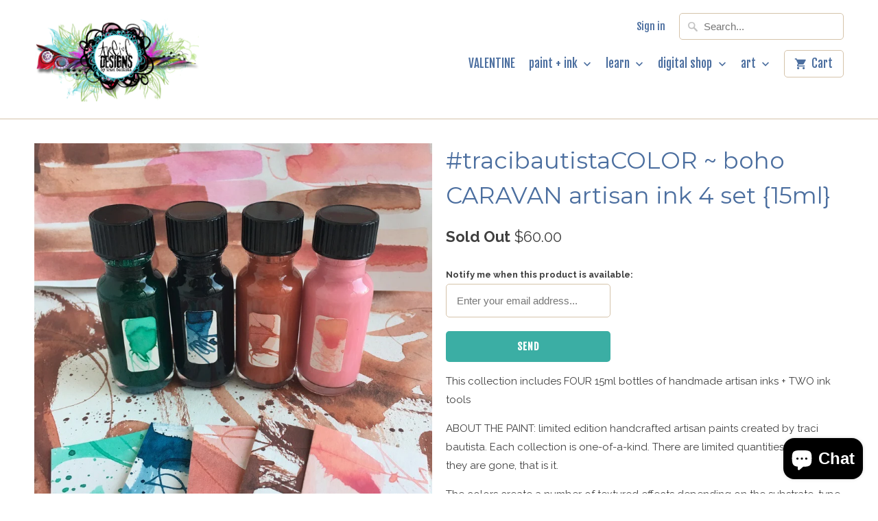

--- FILE ---
content_type: text/html; charset=utf-8
request_url: https://www.treicdesignsdigitals.com/products/tracibautistacolor-boho-caravan-artisan-ink-4-set-15ml
body_size: 20366
content:
<!DOCTYPE html>
<!--[if lt IE 7 ]><html class="ie ie6" lang="en"> <![endif]-->
<!--[if IE 7 ]><html class="ie ie7" lang="en"> <![endif]-->
<!--[if IE 8 ]><html class="ie ie8" lang="en"> <![endif]-->
<!--[if IE 9 ]><html class="ie ie9" lang="en"> <![endif]-->
<!--[if (gte IE 10)|!(IE)]><!--><html lang="en"> <!--<![endif]-->
  <head>
    <meta charset="utf-8">
    <meta http-equiv="cleartype" content="on">
    <meta name="robots" content="index,follow">

    
    <title>#tracibautistaCOLOR ~ boho CARAVAN artisan ink 4 set {15ml} - #tracibautistaCOLOR {treiCdesigns} boutique</title>

    
      <meta name="description" content="This collection includes FOUR 15ml bottles of handmade artisan inks + TWO ink tools ABOUT THE PAINT: limited edition handcrafted artisan paints created by traci bautista. Each collection is one-of-a-kind. There are limited quantities and once they are gone, that is it.  The colors create a number of textured effects de" />
    

    <!-- Custom Fonts -->
    
      <link href="//fonts.googleapis.com/css?family=.|Asap:light,normal,bold|Montserrat:light,normal,bold|Fjalla+One:light,normal,bold|Asap:light,normal,bold|Raleway:light,normal,bold" rel="stylesheet" type="text/css" />
    

    

<meta name="author" content="#tracibautistaCOLOR {treiCdesigns} boutique">
<meta property="og:url" content="https://www.treicdesignsdigitals.com/products/tracibautistacolor-boho-caravan-artisan-ink-4-set-15ml">
<meta property="og:site_name" content="#tracibautistaCOLOR {treiCdesigns} boutique">


  <meta property="og:type" content="product">
  <meta property="og:title" content="#tracibautistaCOLOR ~ boho CARAVAN artisan ink 4 set {15ml}">
  
    <meta property="og:image" content="http://www.treicdesignsdigitals.com/cdn/shop/products/BOHOcaravan_tracibautistaCOLOR_kit_600x.JPG?v=1571438552">
    <meta property="og:image:secure_url" content="https://www.treicdesignsdigitals.com/cdn/shop/products/BOHOcaravan_tracibautistaCOLOR_kit_600x.JPG?v=1571438552">
    
  
    <meta property="og:image" content="http://www.treicdesignsdigitals.com/cdn/shop/products/MARCH18_tracibautistaCOLOR_adventure_kit3_600x.png?v=1571438552">
    <meta property="og:image:secure_url" content="https://www.treicdesignsdigitals.com/cdn/shop/products/MARCH18_tracibautistaCOLOR_adventure_kit3_600x.png?v=1571438552">
    
  
    <meta property="og:image" content="http://www.treicdesignsdigitals.com/cdn/shop/products/MARCH18_tracibautistaCOLOR_adventure_kit5_600x.png?v=1571438552">
    <meta property="og:image:secure_url" content="https://www.treicdesignsdigitals.com/cdn/shop/products/MARCH18_tracibautistaCOLOR_adventure_kit5_600x.png?v=1571438552">
    
  
  <meta property="og:price:amount" content="60.00">
  <meta property="og:price:currency" content="USD">


  <meta property="og:description" content="This collection includes FOUR 15ml bottles of handmade artisan inks + TWO ink tools ABOUT THE PAINT: limited edition handcrafted artisan paints created by traci bautista. Each collection is one-of-a-kind. There are limited quantities and once they are gone, that is it.  The colors create a number of textured effects de">




<meta name="twitter:card" content="summary">

  <meta name="twitter:title" content="#tracibautistaCOLOR ~ boho CARAVAN artisan ink 4 set {15ml}">
  <meta name="twitter:description" content="This collection includes FOUR 15ml bottles of handmade artisan inks + TWO ink tools ABOUT THE PAINT: limited edition handcrafted artisan paints created by traci bautista. Each collection is one-of-a-kind. There are limited quantities and once they are gone, that is it.  The colors create a number of textured effects depending on the substrate, type of paper and the amount of water used when they are applied. The magic unfolds as the colors dry and the pigments start to separate. The colors have a luster when light gently hits the surface and some have a slightly gritty texture.  Due to the unique handcrafted manufacturing process of this product the color swatches in the photos may be different. Colors are created in small batches which results in each set being slightly different.  COLOR PALETTE: {BOHO caravan} is inspired by wanderlust…traveling through dusty roads…blooming magnolia blossoms…blush hues">
  <meta name="twitter:image" content="https://www.treicdesignsdigitals.com/cdn/shop/products/BOHOcaravan_tracibautistaCOLOR_kit_240x.JPG?v=1571438552">
  <meta name="twitter:image:width" content="240">
  <meta name="twitter:image:height" content="240">


    
    

    <!-- Mobile Specific Metas -->
    <meta name="HandheldFriendly" content="True">
    <meta name="MobileOptimized" content="320">
    <meta name="viewport" content="width=device-width,initial-scale=1">
    <meta name="theme-color" content="#ffffff">

    <!-- Stylesheets for Mobilia 4.4.4 -->
    <link href="//www.treicdesignsdigitals.com/cdn/shop/t/21/assets/styles.scss.css?v=145223456962360807341728037192" rel="stylesheet" type="text/css" media="all" />

    <!-- Icons -->
    <link rel="shortcut icon" type="image/x-icon" href="//www.treicdesignsdigitals.com/cdn/shop/t/21/assets/favicon.png?v=130701895209212122051728037101">
    <link rel="canonical" href="https://www.treicdesignsdigitals.com/products/tracibautistacolor-boho-caravan-artisan-ink-4-set-15ml" />

    

    <script src="//www.treicdesignsdigitals.com/cdn/shop/t/21/assets/app.js?v=172277735239359925131761538437" type="text/javascript"></script>
    
    <script>window.performance && window.performance.mark && window.performance.mark('shopify.content_for_header.start');</script><meta id="shopify-digital-wallet" name="shopify-digital-wallet" content="/940622/digital_wallets/dialog">
<meta name="shopify-checkout-api-token" content="e1f36300bd5478d5b8a37f094b0c4526">
<meta id="in-context-paypal-metadata" data-shop-id="940622" data-venmo-supported="true" data-environment="production" data-locale="en_US" data-paypal-v4="true" data-currency="USD">
<link rel="alternate" type="application/json+oembed" href="https://www.treicdesignsdigitals.com/products/tracibautistacolor-boho-caravan-artisan-ink-4-set-15ml.oembed">
<script async="async" src="/checkouts/internal/preloads.js?locale=en-US"></script>
<link rel="preconnect" href="https://shop.app" crossorigin="anonymous">
<script async="async" src="https://shop.app/checkouts/internal/preloads.js?locale=en-US&shop_id=940622" crossorigin="anonymous"></script>
<script id="apple-pay-shop-capabilities" type="application/json">{"shopId":940622,"countryCode":"US","currencyCode":"USD","merchantCapabilities":["supports3DS"],"merchantId":"gid:\/\/shopify\/Shop\/940622","merchantName":"#tracibautistaCOLOR {treiCdesigns} boutique","requiredBillingContactFields":["postalAddress","email"],"requiredShippingContactFields":["postalAddress","email"],"shippingType":"shipping","supportedNetworks":["visa","masterCard","amex","discover","elo","jcb"],"total":{"type":"pending","label":"#tracibautistaCOLOR {treiCdesigns} boutique","amount":"1.00"},"shopifyPaymentsEnabled":true,"supportsSubscriptions":true}</script>
<script id="shopify-features" type="application/json">{"accessToken":"e1f36300bd5478d5b8a37f094b0c4526","betas":["rich-media-storefront-analytics"],"domain":"www.treicdesignsdigitals.com","predictiveSearch":true,"shopId":940622,"locale":"en"}</script>
<script>var Shopify = Shopify || {};
Shopify.shop = "treicdesigns.myshopify.com";
Shopify.locale = "en";
Shopify.currency = {"active":"USD","rate":"1.0"};
Shopify.country = "US";
Shopify.theme = {"name":"Copy of Mobilia update 1116","id":172396151098,"schema_name":null,"schema_version":null,"theme_store_id":464,"role":"main"};
Shopify.theme.handle = "null";
Shopify.theme.style = {"id":null,"handle":null};
Shopify.cdnHost = "www.treicdesignsdigitals.com/cdn";
Shopify.routes = Shopify.routes || {};
Shopify.routes.root = "/";</script>
<script type="module">!function(o){(o.Shopify=o.Shopify||{}).modules=!0}(window);</script>
<script>!function(o){function n(){var o=[];function n(){o.push(Array.prototype.slice.apply(arguments))}return n.q=o,n}var t=o.Shopify=o.Shopify||{};t.loadFeatures=n(),t.autoloadFeatures=n()}(window);</script>
<script>
  window.ShopifyPay = window.ShopifyPay || {};
  window.ShopifyPay.apiHost = "shop.app\/pay";
  window.ShopifyPay.redirectState = null;
</script>
<script id="shop-js-analytics" type="application/json">{"pageType":"product"}</script>
<script defer="defer" async type="module" src="//www.treicdesignsdigitals.com/cdn/shopifycloud/shop-js/modules/v2/client.init-shop-cart-sync_BT-GjEfc.en.esm.js"></script>
<script defer="defer" async type="module" src="//www.treicdesignsdigitals.com/cdn/shopifycloud/shop-js/modules/v2/chunk.common_D58fp_Oc.esm.js"></script>
<script defer="defer" async type="module" src="//www.treicdesignsdigitals.com/cdn/shopifycloud/shop-js/modules/v2/chunk.modal_xMitdFEc.esm.js"></script>
<script type="module">
  await import("//www.treicdesignsdigitals.com/cdn/shopifycloud/shop-js/modules/v2/client.init-shop-cart-sync_BT-GjEfc.en.esm.js");
await import("//www.treicdesignsdigitals.com/cdn/shopifycloud/shop-js/modules/v2/chunk.common_D58fp_Oc.esm.js");
await import("//www.treicdesignsdigitals.com/cdn/shopifycloud/shop-js/modules/v2/chunk.modal_xMitdFEc.esm.js");

  window.Shopify.SignInWithShop?.initShopCartSync?.({"fedCMEnabled":true,"windoidEnabled":true});

</script>
<script>
  window.Shopify = window.Shopify || {};
  if (!window.Shopify.featureAssets) window.Shopify.featureAssets = {};
  window.Shopify.featureAssets['shop-js'] = {"shop-cart-sync":["modules/v2/client.shop-cart-sync_DZOKe7Ll.en.esm.js","modules/v2/chunk.common_D58fp_Oc.esm.js","modules/v2/chunk.modal_xMitdFEc.esm.js"],"init-fed-cm":["modules/v2/client.init-fed-cm_B6oLuCjv.en.esm.js","modules/v2/chunk.common_D58fp_Oc.esm.js","modules/v2/chunk.modal_xMitdFEc.esm.js"],"shop-cash-offers":["modules/v2/client.shop-cash-offers_D2sdYoxE.en.esm.js","modules/v2/chunk.common_D58fp_Oc.esm.js","modules/v2/chunk.modal_xMitdFEc.esm.js"],"shop-login-button":["modules/v2/client.shop-login-button_QeVjl5Y3.en.esm.js","modules/v2/chunk.common_D58fp_Oc.esm.js","modules/v2/chunk.modal_xMitdFEc.esm.js"],"pay-button":["modules/v2/client.pay-button_DXTOsIq6.en.esm.js","modules/v2/chunk.common_D58fp_Oc.esm.js","modules/v2/chunk.modal_xMitdFEc.esm.js"],"shop-button":["modules/v2/client.shop-button_DQZHx9pm.en.esm.js","modules/v2/chunk.common_D58fp_Oc.esm.js","modules/v2/chunk.modal_xMitdFEc.esm.js"],"avatar":["modules/v2/client.avatar_BTnouDA3.en.esm.js"],"init-windoid":["modules/v2/client.init-windoid_CR1B-cfM.en.esm.js","modules/v2/chunk.common_D58fp_Oc.esm.js","modules/v2/chunk.modal_xMitdFEc.esm.js"],"init-shop-for-new-customer-accounts":["modules/v2/client.init-shop-for-new-customer-accounts_C_vY_xzh.en.esm.js","modules/v2/client.shop-login-button_QeVjl5Y3.en.esm.js","modules/v2/chunk.common_D58fp_Oc.esm.js","modules/v2/chunk.modal_xMitdFEc.esm.js"],"init-shop-email-lookup-coordinator":["modules/v2/client.init-shop-email-lookup-coordinator_BI7n9ZSv.en.esm.js","modules/v2/chunk.common_D58fp_Oc.esm.js","modules/v2/chunk.modal_xMitdFEc.esm.js"],"init-shop-cart-sync":["modules/v2/client.init-shop-cart-sync_BT-GjEfc.en.esm.js","modules/v2/chunk.common_D58fp_Oc.esm.js","modules/v2/chunk.modal_xMitdFEc.esm.js"],"shop-toast-manager":["modules/v2/client.shop-toast-manager_DiYdP3xc.en.esm.js","modules/v2/chunk.common_D58fp_Oc.esm.js","modules/v2/chunk.modal_xMitdFEc.esm.js"],"init-customer-accounts":["modules/v2/client.init-customer-accounts_D9ZNqS-Q.en.esm.js","modules/v2/client.shop-login-button_QeVjl5Y3.en.esm.js","modules/v2/chunk.common_D58fp_Oc.esm.js","modules/v2/chunk.modal_xMitdFEc.esm.js"],"init-customer-accounts-sign-up":["modules/v2/client.init-customer-accounts-sign-up_iGw4briv.en.esm.js","modules/v2/client.shop-login-button_QeVjl5Y3.en.esm.js","modules/v2/chunk.common_D58fp_Oc.esm.js","modules/v2/chunk.modal_xMitdFEc.esm.js"],"shop-follow-button":["modules/v2/client.shop-follow-button_CqMgW2wH.en.esm.js","modules/v2/chunk.common_D58fp_Oc.esm.js","modules/v2/chunk.modal_xMitdFEc.esm.js"],"checkout-modal":["modules/v2/client.checkout-modal_xHeaAweL.en.esm.js","modules/v2/chunk.common_D58fp_Oc.esm.js","modules/v2/chunk.modal_xMitdFEc.esm.js"],"shop-login":["modules/v2/client.shop-login_D91U-Q7h.en.esm.js","modules/v2/chunk.common_D58fp_Oc.esm.js","modules/v2/chunk.modal_xMitdFEc.esm.js"],"lead-capture":["modules/v2/client.lead-capture_BJmE1dJe.en.esm.js","modules/v2/chunk.common_D58fp_Oc.esm.js","modules/v2/chunk.modal_xMitdFEc.esm.js"],"payment-terms":["modules/v2/client.payment-terms_Ci9AEqFq.en.esm.js","modules/v2/chunk.common_D58fp_Oc.esm.js","modules/v2/chunk.modal_xMitdFEc.esm.js"]};
</script>
<script>(function() {
  var isLoaded = false;
  function asyncLoad() {
    if (isLoaded) return;
    isLoaded = true;
    var urls = ["https:\/\/static.rechargecdn.com\/assets\/js\/widget.min.js?shop=treicdesigns.myshopify.com"];
    for (var i = 0; i < urls.length; i++) {
      var s = document.createElement('script');
      s.type = 'text/javascript';
      s.async = true;
      s.src = urls[i];
      var x = document.getElementsByTagName('script')[0];
      x.parentNode.insertBefore(s, x);
    }
  };
  if(window.attachEvent) {
    window.attachEvent('onload', asyncLoad);
  } else {
    window.addEventListener('load', asyncLoad, false);
  }
})();</script>
<script id="__st">var __st={"a":940622,"offset":-28800,"reqid":"405f57df-8bfb-4964-a259-0f4e8dc249c5-1769501960","pageurl":"www.treicdesignsdigitals.com\/products\/tracibautistacolor-boho-caravan-artisan-ink-4-set-15ml","u":"7723e1779d37","p":"product","rtyp":"product","rid":627870728224};</script>
<script>window.ShopifyPaypalV4VisibilityTracking = true;</script>
<script id="captcha-bootstrap">!function(){'use strict';const t='contact',e='account',n='new_comment',o=[[t,t],['blogs',n],['comments',n],[t,'customer']],c=[[e,'customer_login'],[e,'guest_login'],[e,'recover_customer_password'],[e,'create_customer']],r=t=>t.map((([t,e])=>`form[action*='/${t}']:not([data-nocaptcha='true']) input[name='form_type'][value='${e}']`)).join(','),a=t=>()=>t?[...document.querySelectorAll(t)].map((t=>t.form)):[];function s(){const t=[...o],e=r(t);return a(e)}const i='password',u='form_key',d=['recaptcha-v3-token','g-recaptcha-response','h-captcha-response',i],f=()=>{try{return window.sessionStorage}catch{return}},m='__shopify_v',_=t=>t.elements[u];function p(t,e,n=!1){try{const o=window.sessionStorage,c=JSON.parse(o.getItem(e)),{data:r}=function(t){const{data:e,action:n}=t;return t[m]||n?{data:e,action:n}:{data:t,action:n}}(c);for(const[e,n]of Object.entries(r))t.elements[e]&&(t.elements[e].value=n);n&&o.removeItem(e)}catch(o){console.error('form repopulation failed',{error:o})}}const l='form_type',E='cptcha';function T(t){t.dataset[E]=!0}const w=window,h=w.document,L='Shopify',v='ce_forms',y='captcha';let A=!1;((t,e)=>{const n=(g='f06e6c50-85a8-45c8-87d0-21a2b65856fe',I='https://cdn.shopify.com/shopifycloud/storefront-forms-hcaptcha/ce_storefront_forms_captcha_hcaptcha.v1.5.2.iife.js',D={infoText:'Protected by hCaptcha',privacyText:'Privacy',termsText:'Terms'},(t,e,n)=>{const o=w[L][v],c=o.bindForm;if(c)return c(t,g,e,D).then(n);var r;o.q.push([[t,g,e,D],n]),r=I,A||(h.body.append(Object.assign(h.createElement('script'),{id:'captcha-provider',async:!0,src:r})),A=!0)});var g,I,D;w[L]=w[L]||{},w[L][v]=w[L][v]||{},w[L][v].q=[],w[L][y]=w[L][y]||{},w[L][y].protect=function(t,e){n(t,void 0,e),T(t)},Object.freeze(w[L][y]),function(t,e,n,w,h,L){const[v,y,A,g]=function(t,e,n){const i=e?o:[],u=t?c:[],d=[...i,...u],f=r(d),m=r(i),_=r(d.filter((([t,e])=>n.includes(e))));return[a(f),a(m),a(_),s()]}(w,h,L),I=t=>{const e=t.target;return e instanceof HTMLFormElement?e:e&&e.form},D=t=>v().includes(t);t.addEventListener('submit',(t=>{const e=I(t);if(!e)return;const n=D(e)&&!e.dataset.hcaptchaBound&&!e.dataset.recaptchaBound,o=_(e),c=g().includes(e)&&(!o||!o.value);(n||c)&&t.preventDefault(),c&&!n&&(function(t){try{if(!f())return;!function(t){const e=f();if(!e)return;const n=_(t);if(!n)return;const o=n.value;o&&e.removeItem(o)}(t);const e=Array.from(Array(32),(()=>Math.random().toString(36)[2])).join('');!function(t,e){_(t)||t.append(Object.assign(document.createElement('input'),{type:'hidden',name:u})),t.elements[u].value=e}(t,e),function(t,e){const n=f();if(!n)return;const o=[...t.querySelectorAll(`input[type='${i}']`)].map((({name:t})=>t)),c=[...d,...o],r={};for(const[a,s]of new FormData(t).entries())c.includes(a)||(r[a]=s);n.setItem(e,JSON.stringify({[m]:1,action:t.action,data:r}))}(t,e)}catch(e){console.error('failed to persist form',e)}}(e),e.submit())}));const S=(t,e)=>{t&&!t.dataset[E]&&(n(t,e.some((e=>e===t))),T(t))};for(const o of['focusin','change'])t.addEventListener(o,(t=>{const e=I(t);D(e)&&S(e,y())}));const B=e.get('form_key'),M=e.get(l),P=B&&M;t.addEventListener('DOMContentLoaded',(()=>{const t=y();if(P)for(const e of t)e.elements[l].value===M&&p(e,B);[...new Set([...A(),...v().filter((t=>'true'===t.dataset.shopifyCaptcha))])].forEach((e=>S(e,t)))}))}(h,new URLSearchParams(w.location.search),n,t,e,['guest_login'])})(!0,!0)}();</script>
<script integrity="sha256-4kQ18oKyAcykRKYeNunJcIwy7WH5gtpwJnB7kiuLZ1E=" data-source-attribution="shopify.loadfeatures" defer="defer" src="//www.treicdesignsdigitals.com/cdn/shopifycloud/storefront/assets/storefront/load_feature-a0a9edcb.js" crossorigin="anonymous"></script>
<script crossorigin="anonymous" defer="defer" src="//www.treicdesignsdigitals.com/cdn/shopifycloud/storefront/assets/shopify_pay/storefront-65b4c6d7.js?v=20250812"></script>
<script data-source-attribution="shopify.dynamic_checkout.dynamic.init">var Shopify=Shopify||{};Shopify.PaymentButton=Shopify.PaymentButton||{isStorefrontPortableWallets:!0,init:function(){window.Shopify.PaymentButton.init=function(){};var t=document.createElement("script");t.src="https://www.treicdesignsdigitals.com/cdn/shopifycloud/portable-wallets/latest/portable-wallets.en.js",t.type="module",document.head.appendChild(t)}};
</script>
<script data-source-attribution="shopify.dynamic_checkout.buyer_consent">
  function portableWalletsHideBuyerConsent(e){var t=document.getElementById("shopify-buyer-consent"),n=document.getElementById("shopify-subscription-policy-button");t&&n&&(t.classList.add("hidden"),t.setAttribute("aria-hidden","true"),n.removeEventListener("click",e))}function portableWalletsShowBuyerConsent(e){var t=document.getElementById("shopify-buyer-consent"),n=document.getElementById("shopify-subscription-policy-button");t&&n&&(t.classList.remove("hidden"),t.removeAttribute("aria-hidden"),n.addEventListener("click",e))}window.Shopify?.PaymentButton&&(window.Shopify.PaymentButton.hideBuyerConsent=portableWalletsHideBuyerConsent,window.Shopify.PaymentButton.showBuyerConsent=portableWalletsShowBuyerConsent);
</script>
<script data-source-attribution="shopify.dynamic_checkout.cart.bootstrap">document.addEventListener("DOMContentLoaded",(function(){function t(){return document.querySelector("shopify-accelerated-checkout-cart, shopify-accelerated-checkout")}if(t())Shopify.PaymentButton.init();else{new MutationObserver((function(e,n){t()&&(Shopify.PaymentButton.init(),n.disconnect())})).observe(document.body,{childList:!0,subtree:!0})}}));
</script>
<link id="shopify-accelerated-checkout-styles" rel="stylesheet" media="screen" href="https://www.treicdesignsdigitals.com/cdn/shopifycloud/portable-wallets/latest/accelerated-checkout-backwards-compat.css" crossorigin="anonymous">
<style id="shopify-accelerated-checkout-cart">
        #shopify-buyer-consent {
  margin-top: 1em;
  display: inline-block;
  width: 100%;
}

#shopify-buyer-consent.hidden {
  display: none;
}

#shopify-subscription-policy-button {
  background: none;
  border: none;
  padding: 0;
  text-decoration: underline;
  font-size: inherit;
  cursor: pointer;
}

#shopify-subscription-policy-button::before {
  box-shadow: none;
}

      </style>

<script>window.performance && window.performance.mark && window.performance.mark('shopify.content_for_header.end');</script>
  <!--Gem_Page_Header_Script-->
    


<!--End_Gem_Page_Header_Script-->

<script src="https://cdn.shopify.com/extensions/e8878072-2f6b-4e89-8082-94b04320908d/inbox-1254/assets/inbox-chat-loader.js" type="text/javascript" defer="defer"></script>
<link href="https://monorail-edge.shopifysvc.com" rel="dns-prefetch">
<script>(function(){if ("sendBeacon" in navigator && "performance" in window) {try {var session_token_from_headers = performance.getEntriesByType('navigation')[0].serverTiming.find(x => x.name == '_s').description;} catch {var session_token_from_headers = undefined;}var session_cookie_matches = document.cookie.match(/_shopify_s=([^;]*)/);var session_token_from_cookie = session_cookie_matches && session_cookie_matches.length === 2 ? session_cookie_matches[1] : "";var session_token = session_token_from_headers || session_token_from_cookie || "";function handle_abandonment_event(e) {var entries = performance.getEntries().filter(function(entry) {return /monorail-edge.shopifysvc.com/.test(entry.name);});if (!window.abandonment_tracked && entries.length === 0) {window.abandonment_tracked = true;var currentMs = Date.now();var navigation_start = performance.timing.navigationStart;var payload = {shop_id: 940622,url: window.location.href,navigation_start,duration: currentMs - navigation_start,session_token,page_type: "product"};window.navigator.sendBeacon("https://monorail-edge.shopifysvc.com/v1/produce", JSON.stringify({schema_id: "online_store_buyer_site_abandonment/1.1",payload: payload,metadata: {event_created_at_ms: currentMs,event_sent_at_ms: currentMs}}));}}window.addEventListener('pagehide', handle_abandonment_event);}}());</script>
<script id="web-pixels-manager-setup">(function e(e,d,r,n,o){if(void 0===o&&(o={}),!Boolean(null===(a=null===(i=window.Shopify)||void 0===i?void 0:i.analytics)||void 0===a?void 0:a.replayQueue)){var i,a;window.Shopify=window.Shopify||{};var t=window.Shopify;t.analytics=t.analytics||{};var s=t.analytics;s.replayQueue=[],s.publish=function(e,d,r){return s.replayQueue.push([e,d,r]),!0};try{self.performance.mark("wpm:start")}catch(e){}var l=function(){var e={modern:/Edge?\/(1{2}[4-9]|1[2-9]\d|[2-9]\d{2}|\d{4,})\.\d+(\.\d+|)|Firefox\/(1{2}[4-9]|1[2-9]\d|[2-9]\d{2}|\d{4,})\.\d+(\.\d+|)|Chrom(ium|e)\/(9{2}|\d{3,})\.\d+(\.\d+|)|(Maci|X1{2}).+ Version\/(15\.\d+|(1[6-9]|[2-9]\d|\d{3,})\.\d+)([,.]\d+|)( \(\w+\)|)( Mobile\/\w+|) Safari\/|Chrome.+OPR\/(9{2}|\d{3,})\.\d+\.\d+|(CPU[ +]OS|iPhone[ +]OS|CPU[ +]iPhone|CPU IPhone OS|CPU iPad OS)[ +]+(15[._]\d+|(1[6-9]|[2-9]\d|\d{3,})[._]\d+)([._]\d+|)|Android:?[ /-](13[3-9]|1[4-9]\d|[2-9]\d{2}|\d{4,})(\.\d+|)(\.\d+|)|Android.+Firefox\/(13[5-9]|1[4-9]\d|[2-9]\d{2}|\d{4,})\.\d+(\.\d+|)|Android.+Chrom(ium|e)\/(13[3-9]|1[4-9]\d|[2-9]\d{2}|\d{4,})\.\d+(\.\d+|)|SamsungBrowser\/([2-9]\d|\d{3,})\.\d+/,legacy:/Edge?\/(1[6-9]|[2-9]\d|\d{3,})\.\d+(\.\d+|)|Firefox\/(5[4-9]|[6-9]\d|\d{3,})\.\d+(\.\d+|)|Chrom(ium|e)\/(5[1-9]|[6-9]\d|\d{3,})\.\d+(\.\d+|)([\d.]+$|.*Safari\/(?![\d.]+ Edge\/[\d.]+$))|(Maci|X1{2}).+ Version\/(10\.\d+|(1[1-9]|[2-9]\d|\d{3,})\.\d+)([,.]\d+|)( \(\w+\)|)( Mobile\/\w+|) Safari\/|Chrome.+OPR\/(3[89]|[4-9]\d|\d{3,})\.\d+\.\d+|(CPU[ +]OS|iPhone[ +]OS|CPU[ +]iPhone|CPU IPhone OS|CPU iPad OS)[ +]+(10[._]\d+|(1[1-9]|[2-9]\d|\d{3,})[._]\d+)([._]\d+|)|Android:?[ /-](13[3-9]|1[4-9]\d|[2-9]\d{2}|\d{4,})(\.\d+|)(\.\d+|)|Mobile Safari.+OPR\/([89]\d|\d{3,})\.\d+\.\d+|Android.+Firefox\/(13[5-9]|1[4-9]\d|[2-9]\d{2}|\d{4,})\.\d+(\.\d+|)|Android.+Chrom(ium|e)\/(13[3-9]|1[4-9]\d|[2-9]\d{2}|\d{4,})\.\d+(\.\d+|)|Android.+(UC? ?Browser|UCWEB|U3)[ /]?(15\.([5-9]|\d{2,})|(1[6-9]|[2-9]\d|\d{3,})\.\d+)\.\d+|SamsungBrowser\/(5\.\d+|([6-9]|\d{2,})\.\d+)|Android.+MQ{2}Browser\/(14(\.(9|\d{2,})|)|(1[5-9]|[2-9]\d|\d{3,})(\.\d+|))(\.\d+|)|K[Aa][Ii]OS\/(3\.\d+|([4-9]|\d{2,})\.\d+)(\.\d+|)/},d=e.modern,r=e.legacy,n=navigator.userAgent;return n.match(d)?"modern":n.match(r)?"legacy":"unknown"}(),u="modern"===l?"modern":"legacy",c=(null!=n?n:{modern:"",legacy:""})[u],f=function(e){return[e.baseUrl,"/wpm","/b",e.hashVersion,"modern"===e.buildTarget?"m":"l",".js"].join("")}({baseUrl:d,hashVersion:r,buildTarget:u}),m=function(e){var d=e.version,r=e.bundleTarget,n=e.surface,o=e.pageUrl,i=e.monorailEndpoint;return{emit:function(e){var a=e.status,t=e.errorMsg,s=(new Date).getTime(),l=JSON.stringify({metadata:{event_sent_at_ms:s},events:[{schema_id:"web_pixels_manager_load/3.1",payload:{version:d,bundle_target:r,page_url:o,status:a,surface:n,error_msg:t},metadata:{event_created_at_ms:s}}]});if(!i)return console&&console.warn&&console.warn("[Web Pixels Manager] No Monorail endpoint provided, skipping logging."),!1;try{return self.navigator.sendBeacon.bind(self.navigator)(i,l)}catch(e){}var u=new XMLHttpRequest;try{return u.open("POST",i,!0),u.setRequestHeader("Content-Type","text/plain"),u.send(l),!0}catch(e){return console&&console.warn&&console.warn("[Web Pixels Manager] Got an unhandled error while logging to Monorail."),!1}}}}({version:r,bundleTarget:l,surface:e.surface,pageUrl:self.location.href,monorailEndpoint:e.monorailEndpoint});try{o.browserTarget=l,function(e){var d=e.src,r=e.async,n=void 0===r||r,o=e.onload,i=e.onerror,a=e.sri,t=e.scriptDataAttributes,s=void 0===t?{}:t,l=document.createElement("script"),u=document.querySelector("head"),c=document.querySelector("body");if(l.async=n,l.src=d,a&&(l.integrity=a,l.crossOrigin="anonymous"),s)for(var f in s)if(Object.prototype.hasOwnProperty.call(s,f))try{l.dataset[f]=s[f]}catch(e){}if(o&&l.addEventListener("load",o),i&&l.addEventListener("error",i),u)u.appendChild(l);else{if(!c)throw new Error("Did not find a head or body element to append the script");c.appendChild(l)}}({src:f,async:!0,onload:function(){if(!function(){var e,d;return Boolean(null===(d=null===(e=window.Shopify)||void 0===e?void 0:e.analytics)||void 0===d?void 0:d.initialized)}()){var d=window.webPixelsManager.init(e)||void 0;if(d){var r=window.Shopify.analytics;r.replayQueue.forEach((function(e){var r=e[0],n=e[1],o=e[2];d.publishCustomEvent(r,n,o)})),r.replayQueue=[],r.publish=d.publishCustomEvent,r.visitor=d.visitor,r.initialized=!0}}},onerror:function(){return m.emit({status:"failed",errorMsg:"".concat(f," has failed to load")})},sri:function(e){var d=/^sha384-[A-Za-z0-9+/=]+$/;return"string"==typeof e&&d.test(e)}(c)?c:"",scriptDataAttributes:o}),m.emit({status:"loading"})}catch(e){m.emit({status:"failed",errorMsg:(null==e?void 0:e.message)||"Unknown error"})}}})({shopId: 940622,storefrontBaseUrl: "https://www.treicdesignsdigitals.com",extensionsBaseUrl: "https://extensions.shopifycdn.com/cdn/shopifycloud/web-pixels-manager",monorailEndpoint: "https://monorail-edge.shopifysvc.com/unstable/produce_batch",surface: "storefront-renderer",enabledBetaFlags: ["2dca8a86"],webPixelsConfigList: [{"id":"773521722","configuration":"{\"config\":\"{\\\"pixel_id\\\":\\\"G-P07JZN0HX7\\\",\\\"gtag_events\\\":[{\\\"type\\\":\\\"purchase\\\",\\\"action_label\\\":\\\"G-P07JZN0HX7\\\"},{\\\"type\\\":\\\"page_view\\\",\\\"action_label\\\":\\\"G-P07JZN0HX7\\\"},{\\\"type\\\":\\\"view_item\\\",\\\"action_label\\\":\\\"G-P07JZN0HX7\\\"},{\\\"type\\\":\\\"search\\\",\\\"action_label\\\":\\\"G-P07JZN0HX7\\\"},{\\\"type\\\":\\\"add_to_cart\\\",\\\"action_label\\\":\\\"G-P07JZN0HX7\\\"},{\\\"type\\\":\\\"begin_checkout\\\",\\\"action_label\\\":\\\"G-P07JZN0HX7\\\"},{\\\"type\\\":\\\"add_payment_info\\\",\\\"action_label\\\":\\\"G-P07JZN0HX7\\\"}],\\\"enable_monitoring_mode\\\":false}\"}","eventPayloadVersion":"v1","runtimeContext":"OPEN","scriptVersion":"b2a88bafab3e21179ed38636efcd8a93","type":"APP","apiClientId":1780363,"privacyPurposes":[],"dataSharingAdjustments":{"protectedCustomerApprovalScopes":["read_customer_address","read_customer_email","read_customer_name","read_customer_personal_data","read_customer_phone"]}},{"id":"355369274","configuration":"{\"pixel_id\":\"275407963576624\",\"pixel_type\":\"facebook_pixel\",\"metaapp_system_user_token\":\"-\"}","eventPayloadVersion":"v1","runtimeContext":"OPEN","scriptVersion":"ca16bc87fe92b6042fbaa3acc2fbdaa6","type":"APP","apiClientId":2329312,"privacyPurposes":["ANALYTICS","MARKETING","SALE_OF_DATA"],"dataSharingAdjustments":{"protectedCustomerApprovalScopes":["read_customer_address","read_customer_email","read_customer_name","read_customer_personal_data","read_customer_phone"]}},{"id":"177602874","configuration":"{\"tagID\":\"2614165052114\"}","eventPayloadVersion":"v1","runtimeContext":"STRICT","scriptVersion":"18031546ee651571ed29edbe71a3550b","type":"APP","apiClientId":3009811,"privacyPurposes":["ANALYTICS","MARKETING","SALE_OF_DATA"],"dataSharingAdjustments":{"protectedCustomerApprovalScopes":["read_customer_address","read_customer_email","read_customer_name","read_customer_personal_data","read_customer_phone"]}},{"id":"shopify-app-pixel","configuration":"{}","eventPayloadVersion":"v1","runtimeContext":"STRICT","scriptVersion":"0450","apiClientId":"shopify-pixel","type":"APP","privacyPurposes":["ANALYTICS","MARKETING"]},{"id":"shopify-custom-pixel","eventPayloadVersion":"v1","runtimeContext":"LAX","scriptVersion":"0450","apiClientId":"shopify-pixel","type":"CUSTOM","privacyPurposes":["ANALYTICS","MARKETING"]}],isMerchantRequest: false,initData: {"shop":{"name":"#tracibautistaCOLOR {treiCdesigns} boutique","paymentSettings":{"currencyCode":"USD"},"myshopifyDomain":"treicdesigns.myshopify.com","countryCode":"US","storefrontUrl":"https:\/\/www.treicdesignsdigitals.com"},"customer":null,"cart":null,"checkout":null,"productVariants":[{"price":{"amount":60.0,"currencyCode":"USD"},"product":{"title":"#tracibautistaCOLOR ~ boho CARAVAN artisan ink 4 set {15ml}","vendor":"treiCdesigns digitals boutique","id":"627870728224","untranslatedTitle":"#tracibautistaCOLOR ~ boho CARAVAN artisan ink 4 set {15ml}","url":"\/products\/tracibautistacolor-boho-caravan-artisan-ink-4-set-15ml","type":""},"id":"6397563076640","image":{"src":"\/\/www.treicdesignsdigitals.com\/cdn\/shop\/products\/BOHOcaravan_tracibautistaCOLOR_kit.JPG?v=1571438552"},"sku":"TBCBC-0318","title":"Default Title","untranslatedTitle":"Default Title"}],"purchasingCompany":null},},"https://www.treicdesignsdigitals.com/cdn","fcfee988w5aeb613cpc8e4bc33m6693e112",{"modern":"","legacy":""},{"shopId":"940622","storefrontBaseUrl":"https:\/\/www.treicdesignsdigitals.com","extensionBaseUrl":"https:\/\/extensions.shopifycdn.com\/cdn\/shopifycloud\/web-pixels-manager","surface":"storefront-renderer","enabledBetaFlags":"[\"2dca8a86\"]","isMerchantRequest":"false","hashVersion":"fcfee988w5aeb613cpc8e4bc33m6693e112","publish":"custom","events":"[[\"page_viewed\",{}],[\"product_viewed\",{\"productVariant\":{\"price\":{\"amount\":60.0,\"currencyCode\":\"USD\"},\"product\":{\"title\":\"#tracibautistaCOLOR ~ boho CARAVAN artisan ink 4 set {15ml}\",\"vendor\":\"treiCdesigns digitals boutique\",\"id\":\"627870728224\",\"untranslatedTitle\":\"#tracibautistaCOLOR ~ boho CARAVAN artisan ink 4 set {15ml}\",\"url\":\"\/products\/tracibautistacolor-boho-caravan-artisan-ink-4-set-15ml\",\"type\":\"\"},\"id\":\"6397563076640\",\"image\":{\"src\":\"\/\/www.treicdesignsdigitals.com\/cdn\/shop\/products\/BOHOcaravan_tracibautistaCOLOR_kit.JPG?v=1571438552\"},\"sku\":\"TBCBC-0318\",\"title\":\"Default Title\",\"untranslatedTitle\":\"Default Title\"}}]]"});</script><script>
  window.ShopifyAnalytics = window.ShopifyAnalytics || {};
  window.ShopifyAnalytics.meta = window.ShopifyAnalytics.meta || {};
  window.ShopifyAnalytics.meta.currency = 'USD';
  var meta = {"product":{"id":627870728224,"gid":"gid:\/\/shopify\/Product\/627870728224","vendor":"treiCdesigns digitals boutique","type":"","handle":"tracibautistacolor-boho-caravan-artisan-ink-4-set-15ml","variants":[{"id":6397563076640,"price":6000,"name":"#tracibautistaCOLOR ~ boho CARAVAN artisan ink 4 set {15ml}","public_title":null,"sku":"TBCBC-0318"}],"remote":false},"page":{"pageType":"product","resourceType":"product","resourceId":627870728224,"requestId":"405f57df-8bfb-4964-a259-0f4e8dc249c5-1769501960"}};
  for (var attr in meta) {
    window.ShopifyAnalytics.meta[attr] = meta[attr];
  }
</script>
<script class="analytics">
  (function () {
    var customDocumentWrite = function(content) {
      var jquery = null;

      if (window.jQuery) {
        jquery = window.jQuery;
      } else if (window.Checkout && window.Checkout.$) {
        jquery = window.Checkout.$;
      }

      if (jquery) {
        jquery('body').append(content);
      }
    };

    var hasLoggedConversion = function(token) {
      if (token) {
        return document.cookie.indexOf('loggedConversion=' + token) !== -1;
      }
      return false;
    }

    var setCookieIfConversion = function(token) {
      if (token) {
        var twoMonthsFromNow = new Date(Date.now());
        twoMonthsFromNow.setMonth(twoMonthsFromNow.getMonth() + 2);

        document.cookie = 'loggedConversion=' + token + '; expires=' + twoMonthsFromNow;
      }
    }

    var trekkie = window.ShopifyAnalytics.lib = window.trekkie = window.trekkie || [];
    if (trekkie.integrations) {
      return;
    }
    trekkie.methods = [
      'identify',
      'page',
      'ready',
      'track',
      'trackForm',
      'trackLink'
    ];
    trekkie.factory = function(method) {
      return function() {
        var args = Array.prototype.slice.call(arguments);
        args.unshift(method);
        trekkie.push(args);
        return trekkie;
      };
    };
    for (var i = 0; i < trekkie.methods.length; i++) {
      var key = trekkie.methods[i];
      trekkie[key] = trekkie.factory(key);
    }
    trekkie.load = function(config) {
      trekkie.config = config || {};
      trekkie.config.initialDocumentCookie = document.cookie;
      var first = document.getElementsByTagName('script')[0];
      var script = document.createElement('script');
      script.type = 'text/javascript';
      script.onerror = function(e) {
        var scriptFallback = document.createElement('script');
        scriptFallback.type = 'text/javascript';
        scriptFallback.onerror = function(error) {
                var Monorail = {
      produce: function produce(monorailDomain, schemaId, payload) {
        var currentMs = new Date().getTime();
        var event = {
          schema_id: schemaId,
          payload: payload,
          metadata: {
            event_created_at_ms: currentMs,
            event_sent_at_ms: currentMs
          }
        };
        return Monorail.sendRequest("https://" + monorailDomain + "/v1/produce", JSON.stringify(event));
      },
      sendRequest: function sendRequest(endpointUrl, payload) {
        // Try the sendBeacon API
        if (window && window.navigator && typeof window.navigator.sendBeacon === 'function' && typeof window.Blob === 'function' && !Monorail.isIos12()) {
          var blobData = new window.Blob([payload], {
            type: 'text/plain'
          });

          if (window.navigator.sendBeacon(endpointUrl, blobData)) {
            return true;
          } // sendBeacon was not successful

        } // XHR beacon

        var xhr = new XMLHttpRequest();

        try {
          xhr.open('POST', endpointUrl);
          xhr.setRequestHeader('Content-Type', 'text/plain');
          xhr.send(payload);
        } catch (e) {
          console.log(e);
        }

        return false;
      },
      isIos12: function isIos12() {
        return window.navigator.userAgent.lastIndexOf('iPhone; CPU iPhone OS 12_') !== -1 || window.navigator.userAgent.lastIndexOf('iPad; CPU OS 12_') !== -1;
      }
    };
    Monorail.produce('monorail-edge.shopifysvc.com',
      'trekkie_storefront_load_errors/1.1',
      {shop_id: 940622,
      theme_id: 172396151098,
      app_name: "storefront",
      context_url: window.location.href,
      source_url: "//www.treicdesignsdigitals.com/cdn/s/trekkie.storefront.a804e9514e4efded663580eddd6991fcc12b5451.min.js"});

        };
        scriptFallback.async = true;
        scriptFallback.src = '//www.treicdesignsdigitals.com/cdn/s/trekkie.storefront.a804e9514e4efded663580eddd6991fcc12b5451.min.js';
        first.parentNode.insertBefore(scriptFallback, first);
      };
      script.async = true;
      script.src = '//www.treicdesignsdigitals.com/cdn/s/trekkie.storefront.a804e9514e4efded663580eddd6991fcc12b5451.min.js';
      first.parentNode.insertBefore(script, first);
    };
    trekkie.load(
      {"Trekkie":{"appName":"storefront","development":false,"defaultAttributes":{"shopId":940622,"isMerchantRequest":null,"themeId":172396151098,"themeCityHash":"11459080008941546140","contentLanguage":"en","currency":"USD","eventMetadataId":"69344476-19ec-4a02-8941-730839253884"},"isServerSideCookieWritingEnabled":true,"monorailRegion":"shop_domain","enabledBetaFlags":["65f19447"]},"Session Attribution":{},"S2S":{"facebookCapiEnabled":true,"source":"trekkie-storefront-renderer","apiClientId":580111}}
    );

    var loaded = false;
    trekkie.ready(function() {
      if (loaded) return;
      loaded = true;

      window.ShopifyAnalytics.lib = window.trekkie;

      var originalDocumentWrite = document.write;
      document.write = customDocumentWrite;
      try { window.ShopifyAnalytics.merchantGoogleAnalytics.call(this); } catch(error) {};
      document.write = originalDocumentWrite;

      window.ShopifyAnalytics.lib.page(null,{"pageType":"product","resourceType":"product","resourceId":627870728224,"requestId":"405f57df-8bfb-4964-a259-0f4e8dc249c5-1769501960","shopifyEmitted":true});

      var match = window.location.pathname.match(/checkouts\/(.+)\/(thank_you|post_purchase)/)
      var token = match? match[1]: undefined;
      if (!hasLoggedConversion(token)) {
        setCookieIfConversion(token);
        window.ShopifyAnalytics.lib.track("Viewed Product",{"currency":"USD","variantId":6397563076640,"productId":627870728224,"productGid":"gid:\/\/shopify\/Product\/627870728224","name":"#tracibautistaCOLOR ~ boho CARAVAN artisan ink 4 set {15ml}","price":"60.00","sku":"TBCBC-0318","brand":"treiCdesigns digitals boutique","variant":null,"category":"","nonInteraction":true,"remote":false},undefined,undefined,{"shopifyEmitted":true});
      window.ShopifyAnalytics.lib.track("monorail:\/\/trekkie_storefront_viewed_product\/1.1",{"currency":"USD","variantId":6397563076640,"productId":627870728224,"productGid":"gid:\/\/shopify\/Product\/627870728224","name":"#tracibautistaCOLOR ~ boho CARAVAN artisan ink 4 set {15ml}","price":"60.00","sku":"TBCBC-0318","brand":"treiCdesigns digitals boutique","variant":null,"category":"","nonInteraction":true,"remote":false,"referer":"https:\/\/www.treicdesignsdigitals.com\/products\/tracibautistacolor-boho-caravan-artisan-ink-4-set-15ml"});
      }
    });


        var eventsListenerScript = document.createElement('script');
        eventsListenerScript.async = true;
        eventsListenerScript.src = "//www.treicdesignsdigitals.com/cdn/shopifycloud/storefront/assets/shop_events_listener-3da45d37.js";
        document.getElementsByTagName('head')[0].appendChild(eventsListenerScript);

})();</script>
  <script>
  if (!window.ga || (window.ga && typeof window.ga !== 'function')) {
    window.ga = function ga() {
      (window.ga.q = window.ga.q || []).push(arguments);
      if (window.Shopify && window.Shopify.analytics && typeof window.Shopify.analytics.publish === 'function') {
        window.Shopify.analytics.publish("ga_stub_called", {}, {sendTo: "google_osp_migration"});
      }
      console.error("Shopify's Google Analytics stub called with:", Array.from(arguments), "\nSee https://help.shopify.com/manual/promoting-marketing/pixels/pixel-migration#google for more information.");
    };
    if (window.Shopify && window.Shopify.analytics && typeof window.Shopify.analytics.publish === 'function') {
      window.Shopify.analytics.publish("ga_stub_initialized", {}, {sendTo: "google_osp_migration"});
    }
  }
</script>
<script
  defer
  src="https://www.treicdesignsdigitals.com/cdn/shopifycloud/perf-kit/shopify-perf-kit-3.0.4.min.js"
  data-application="storefront-renderer"
  data-shop-id="940622"
  data-render-region="gcp-us-east1"
  data-page-type="product"
  data-theme-instance-id="172396151098"
  data-theme-name=""
  data-theme-version=""
  data-monorail-region="shop_domain"
  data-resource-timing-sampling-rate="10"
  data-shs="true"
  data-shs-beacon="true"
  data-shs-export-with-fetch="true"
  data-shs-logs-sample-rate="1"
  data-shs-beacon-endpoint="https://www.treicdesignsdigitals.com/api/collect"
></script>
</head>
  <body class="product">
    

    <div class="header header_border">
      <div class="container content">
        <div class="sixteen columns">
        <div class="four columns logo alpha">
          <a href="https://www.treicdesignsdigitals.com" title="#tracibautistaCOLOR {treiCdesigns} boutique">
            
              <img src="//www.treicdesignsdigitals.com/cdn/shop/t/21/assets/logo.png?v=175806609726220706971728037165" alt="#tracibautistaCOLOR {treiCdesigns} boutique" />
            
          </a>
        </div>

        <div class="twelve nav omega">
          <div class="mobile_hidden mobile_menu_container">
            <ul class="top_menu search_nav">
              
              
              
              
                
                  <li>
                    <a href="https://www.treicdesignsdigitals.com/customer_authentication/redirect?locale=en&amp;region_country=US" id="customer_login_link">Sign in</a>
                  </li>
                
              
              
              
                <li>
                  <form class="search" action="/search">
                    
                      <input type="hidden" name="type" value="product" />
                    
                    <input type="text" name="q" class="search_box" placeholder="Search..." value="" autocapitalize="off" autocomplete="off" autocorrect="off" />
                  </form>
                </li>
              
            </ul>
            <ul class="main menu">
              
                
                  <li><a href="/products/tracibautistacolor-velvet-verdigris-collection" >VALENTINE</a></li>
                
              
                
                  <li class="dropdown"><a href="/collections/tracibautistacolor-paints-inks"  >paint + ink <span class="icon-arrow-down"></span></a>
                    <ul>
                      
                        
                          <li><a href="/blogs/tracibautistacolor">#tracibautistaCOLOR journal</a></li>
                        
                      
                        
                          <li><a href="/collections/tracibautistacolor-luminous-winter-botanicals-collection">LUMINOUS WINTER Botanicals</a></li>
                        
                      
                        
                          <li><a href="/collections/tracibautistacolor-eight-collection-woven-herstories">WOVEN HERstories</a></li>
                        
                      
                        
                          <li><a href="/collections/wild-terrain-collection">WILD TERRAIN collection</a></li>
                        
                      
                        
                          <li><a href="/collections/beachcomber-tidal-echoes">Beachcomber: Tidal Echoes</a></li>
                        
                      
                        
                          <li><a href="/collections/inkatelier-virtual-experience">INKatelier</a></li>
                        
                      
                        
                          <li><a href="/collections/tracibautistacolor-bohemian-love-collection">Bohemian LOVE collection</a></li>
                        
                      
                        
                          <li><a href="/collections/tracibautistacolor-seven-anniversary-collection">SEVEN colllection</a></li>
                        
                      
                        
                          <li><a href="/collections/tracibautistacolor-inkblend-watermedia-swatch-sheets">InkBlend</a></li>
                        
                      
                        
                          <li><a href="/collections/tracibautistacolor-wild-flower-handcrafted-mixed-media-collection">WILD*flower collection</a></li>
                        
                      
                        
                          <li><a href="/collections/tracibautistacolor-spring-florals-collection">SPRING FLORALS collection</a></li>
                        
                      
                        
                          <li><a href="/collections/tracibautistacolor-watermedia-ink-3-month-subscription">2024 watermedia ink subscription</a></li>
                        
                      
                        
                          <li><a href="/collections/tracibautistacolor-ocean-whisper-collection">OCEAN WHISPER collection</a></li>
                        
                      
                        
                          <li><a href="/collections/tracibautistacolor-pigment-bars-box">PIGMENT BARS BOX</a></li>
                        
                      
                        
                          <li><a href="/collections/tracibautistacolor-watermedia-play-2024-subscriptions">WATERMEDIA PLAY 2024 subscription WAITLIST</a></li>
                        
                      
                        
                          <li><a href="/collections/tracibautistacolor-limited-editon-saints-in-the-shadows">SAINTS IN THE SHADOWS collection</a></li>
                        
                      
                        
                          <li><a href="/products/tracibautistacolor-boho-coastal-vibes-watermedia-collection-pigment-pre-order">BOHO COASTAL VIBES collection</a></li>
                        
                      
                        
                          <li><a href="/collections/natures-graffiti-handcrafted-artisanal-mixed-media">NATURE'S GRAFFITI collection</a></li>
                        
                      
                        
                          <li><a href="/collections/tracibautistacolor-wander-collection">WANDER collection</a></li>
                        
                      
                        
                          <li><a href="/collections/tracibautistacolor-pigment-bars">#tracibautistaCOLOR PIGMENT BARS</a></li>
                        
                      
                        
                          <li><a href="/collections/tracibautistacolor-wild-blooms-handcrafted-watermedia-collection">the WILD BLOOMS collection</a></li>
                        
                      
                        
                          <li><a href="/collections/winter-spring-blossoms-2022-collection">winter whispers spring blossoms collection</a></li>
                        
                      
                        
                          <li><a href="/collections/tracibautistacolor-watermedia-drawing-sticks">#tracibautistaCOLOR watermedia drawing sticks</a></li>
                        
                      
                        
                          <li><a href="/collections/tracibautistacolor-lanikai-collection">the lanikai collection</a></li>
                        
                      
                        
                          <li><a href="/collections/kaleidoscope-florals-collection">the kaleidoscope florals collection</a></li>
                        
                      
                        
                          <li><a href="/collections/magnolia-blossoms-handcrafted-artisan-watercolor-collection">the magnolia blossoms collection </a></li>
                        
                      
                        
                          <li><a href="/collections/tracibautistacolor-paints-inks">about the paints</a></li>
                        
                      
                    </ul>
                  </li>
                
              
                
                  <li class="dropdown"><a href="/collections/e-courses"  >learn <span class="icon-arrow-down"></span></a>
                    <ul>
                      
                        
                          <li><a href="/collections/studio-storyboard-experience">Studio Storyboard</a></li>
                        
                      
                        
                          <li><a href="/collections/ideation-playground">Ideation PLAYground</a></li>
                        
                      
                        
                          <li><a href="/collections/inspiration-sketchbook-online-program">INSPIRATION SKETCHBOOK</a></li>
                        
                      
                        
                          <li><a href="/collections/wild-blooms-course-sneak-peek">WILD BLOOMS</a></li>
                        
                      
                        
                          <li><a href="/collections/ink-wax-mixed-media-workshop-series-with-traci-bautista">INK + WAX</a></li>
                        
                      
                        
                          <li><a href="/collections/abstract-playground">ABSTRACT PLAYGROUND</a></li>
                        
                      
                        
                          <li><a href="/collections/digitalcanvas-procreate-workshops-by-traci-bautista">Proceate PATTERN</a></li>
                        
                      
                        
                          <li><a href="/pages/digitalcanvas-2022-mixed-media-procreate">digitalCANVAS</a></li>
                        
                      
                        
                          <li><a href="/collections/pigment-to-paint-play">PIGMENT to paint: paint making</a></li>
                        
                      
                        
                          <li><a href="/pages/a2dp-art-to-digital-products-by-traci-bautista">A2DP: art to digital products</a></li>
                        
                      
                        
                          <li><a href="/collections/creative-business-e-courses">creative business</a></li>
                        
                      
                        
                          <li><a href="/pages/e-course-materials-list">e-course materials list</a></li>
                        
                      
                        
                          <li><a href="/pages/e-course-policies">e-course policies</a></li>
                        
                      
                        
                        <li><a href="/collections/workshops">studio workshops <span class="icon-arrow-right"></span></a>
                          <ul>
                            
                              <li><a href="/pages/studio-323-7">{studio 323*7} policies</a></li>
                            
                          </ul>
                        </li>
                        
                      
                    </ul>
                  </li>
                
              
                
                  <li class="dropdown"><a href="/collections/art-journaling-collage-kits"  >digital shop <span class="icon-arrow-down"></span></a>
                    <ul>
                      
                        
                          <li><a href="/collections/swatch-studio-membership">SWATCH STUDIO</a></li>
                        
                      
                        
                          <li><a href="/collections/digital-brushes">Procreate brushes</a></li>
                        
                      
                        
                          <li><a href="/collections/diy-planner-kits">DIY planner printables</a></li>
                        
                      
                        
                          <li><a href="/collections/printable-art-journals-artist-papers">printable art journals</a></li>
                        
                      
                        
                          <li><a href="/collections/journaling-cards">journaling cards</a></li>
                        
                      
                    </ul>
                  </li>
                
              
                
                  <li class="dropdown"><a href="/collections/handmade-art"  >art <span class="icon-arrow-down"></span></a>
                    <ul>
                      
                        
                          <li><a href="/collections/artist-stencil-kits">artist stencil  kits</a></li>
                        
                      
                        
                          <li><a href="/collections/art-stamps">stamp sets</a></li>
                        
                      
                        
                          <li><a href="/collections/books-dvds">books & DVDs</a></li>
                        
                      
                        
                          <li><a href="/collections/art-journal-kits">mixed media kits</a></li>
                        
                      
                    </ul>
                  </li>
                
              
            </ul>
          </div>
          <ul class="nav_buttons menu">
            <li class="navicon_button">
              <a href="#" class="navicon" title="Menu"><span class="icon-menu"></span><span class="button_label">Menu</span></a>
            </li>
            <li>
              <a href="/cart" class="cart_button " title="Cart"><span class="icon-cart"></span><span class="button_label">Cart</span></a>
            </li>
          </ul>
        </div>

        
      </div>
    </div>
    </div>

    <div class="toggle_menu nav">
      <ul class="mobile_menu">
        <li>
          <form class="search" action="/search">
            
              <input type="hidden" name="type" value="product" />
            
            <input type="text" name="q" class="search_box" placeholder="Search..." value="" />
          </form>
        </li>
        
          
            <li ><a href="/products/tracibautistacolor-velvet-verdigris-collection" title="VALENTINE">VALENTINE</a></li>
          
        
          
            <li ><a href="/collections/tracibautistacolor-paints-inks" title="paint + ink" class="toggle"><span>+</span>paint + ink</a>
              <ul>
                
                  
                    <li ><a href="/blogs/tracibautistacolor" title="#tracibautistaCOLOR journal">#tracibautistaCOLOR journal</a></li>
                  
                
                  
                    <li ><a href="/collections/tracibautistacolor-luminous-winter-botanicals-collection" title="LUMINOUS WINTER Botanicals">LUMINOUS WINTER Botanicals</a></li>
                  
                
                  
                    <li ><a href="/collections/tracibautistacolor-eight-collection-woven-herstories" title="WOVEN HERstories">WOVEN HERstories</a></li>
                  
                
                  
                    <li ><a href="/collections/wild-terrain-collection" title="WILD TERRAIN collection">WILD TERRAIN collection</a></li>
                  
                
                  
                    <li ><a href="/collections/beachcomber-tidal-echoes" title="Beachcomber: Tidal Echoes">Beachcomber: Tidal Echoes</a></li>
                  
                
                  
                    <li ><a href="/collections/inkatelier-virtual-experience" title="INKatelier">INKatelier</a></li>
                  
                
                  
                    <li ><a href="/collections/tracibautistacolor-bohemian-love-collection" title="Bohemian LOVE collection">Bohemian LOVE collection</a></li>
                  
                
                  
                    <li ><a href="/collections/tracibautistacolor-seven-anniversary-collection" title="SEVEN colllection">SEVEN colllection</a></li>
                  
                
                  
                    <li ><a href="/collections/tracibautistacolor-inkblend-watermedia-swatch-sheets" title="InkBlend">InkBlend</a></li>
                  
                
                  
                    <li ><a href="/collections/tracibautistacolor-wild-flower-handcrafted-mixed-media-collection" title="WILD*flower collection">WILD*flower collection</a></li>
                  
                
                  
                    <li ><a href="/collections/tracibautistacolor-spring-florals-collection" title="SPRING FLORALS collection">SPRING FLORALS collection</a></li>
                  
                
                  
                    <li ><a href="/collections/tracibautistacolor-watermedia-ink-3-month-subscription" title="2024 watermedia ink subscription">2024 watermedia ink subscription</a></li>
                  
                
                  
                    <li ><a href="/collections/tracibautistacolor-ocean-whisper-collection" title="OCEAN WHISPER collection">OCEAN WHISPER collection</a></li>
                  
                
                  
                    <li ><a href="/collections/tracibautistacolor-pigment-bars-box" title="PIGMENT BARS BOX">PIGMENT BARS BOX</a></li>
                  
                
                  
                    <li ><a href="/collections/tracibautistacolor-watermedia-play-2024-subscriptions" title="WATERMEDIA PLAY 2024 subscription WAITLIST">WATERMEDIA PLAY 2024 subscription WAITLIST</a></li>
                  
                
                  
                    <li ><a href="/collections/tracibautistacolor-limited-editon-saints-in-the-shadows" title="SAINTS IN THE SHADOWS collection">SAINTS IN THE SHADOWS collection</a></li>
                  
                
                  
                    <li ><a href="/products/tracibautistacolor-boho-coastal-vibes-watermedia-collection-pigment-pre-order" title="BOHO COASTAL VIBES collection">BOHO COASTAL VIBES collection</a></li>
                  
                
                  
                    <li ><a href="/collections/natures-graffiti-handcrafted-artisanal-mixed-media" title="NATURE'S GRAFFITI collection">NATURE'S GRAFFITI collection</a></li>
                  
                
                  
                    <li ><a href="/collections/tracibautistacolor-wander-collection" title="WANDER collection">WANDER collection</a></li>
                  
                
                  
                    <li ><a href="/collections/tracibautistacolor-pigment-bars" title="#tracibautistaCOLOR PIGMENT BARS">#tracibautistaCOLOR PIGMENT BARS</a></li>
                  
                
                  
                    <li ><a href="/collections/tracibautistacolor-wild-blooms-handcrafted-watermedia-collection" title="the WILD BLOOMS collection">the WILD BLOOMS collection</a></li>
                  
                
                  
                    <li ><a href="/collections/winter-spring-blossoms-2022-collection" title="winter whispers spring blossoms collection">winter whispers spring blossoms collection</a></li>
                  
                
                  
                    <li ><a href="/collections/tracibautistacolor-watermedia-drawing-sticks" title="#tracibautistaCOLOR watermedia drawing sticks">#tracibautistaCOLOR watermedia drawing sticks</a></li>
                  
                
                  
                    <li ><a href="/collections/tracibautistacolor-lanikai-collection" title="the lanikai collection">the lanikai collection</a></li>
                  
                
                  
                    <li ><a href="/collections/kaleidoscope-florals-collection" title="the kaleidoscope florals collection">the kaleidoscope florals collection</a></li>
                  
                
                  
                    <li ><a href="/collections/magnolia-blossoms-handcrafted-artisan-watercolor-collection" title="the magnolia blossoms collection ">the magnolia blossoms collection </a></li>
                  
                
                  
                    <li ><a href="/collections/tracibautistacolor-paints-inks" title="about the paints">about the paints</a></li>
                  
                
              </ul>
            </li>
          
        
          
            <li ><a href="/collections/e-courses" title="learn" class="toggle"><span>+</span>learn</a>
              <ul>
                
                  
                    <li ><a href="/collections/studio-storyboard-experience" title="Studio Storyboard">Studio Storyboard</a></li>
                  
                
                  
                    <li ><a href="/collections/ideation-playground" title="Ideation PLAYground">Ideation PLAYground</a></li>
                  
                
                  
                    <li ><a href="/collections/inspiration-sketchbook-online-program" title="INSPIRATION SKETCHBOOK">INSPIRATION SKETCHBOOK</a></li>
                  
                
                  
                    <li ><a href="/collections/wild-blooms-course-sneak-peek" title="WILD BLOOMS">WILD BLOOMS</a></li>
                  
                
                  
                    <li ><a href="/collections/ink-wax-mixed-media-workshop-series-with-traci-bautista" title="INK + WAX">INK + WAX</a></li>
                  
                
                  
                    <li ><a href="/collections/abstract-playground" title="ABSTRACT PLAYGROUND">ABSTRACT PLAYGROUND</a></li>
                  
                
                  
                    <li ><a href="/collections/digitalcanvas-procreate-workshops-by-traci-bautista" title="Proceate PATTERN">Proceate PATTERN</a></li>
                  
                
                  
                    <li ><a href="/pages/digitalcanvas-2022-mixed-media-procreate" title="digitalCANVAS">digitalCANVAS</a></li>
                  
                
                  
                    <li ><a href="/collections/pigment-to-paint-play" title="PIGMENT to paint: paint making">PIGMENT to paint: paint making</a></li>
                  
                
                  
                    <li ><a href="/pages/a2dp-art-to-digital-products-by-traci-bautista" title="A2DP: art to digital products">A2DP: art to digital products</a></li>
                  
                
                  
                    <li ><a href="/collections/creative-business-e-courses" title="creative business">creative business</a></li>
                  
                
                  
                    <li ><a href="/pages/e-course-materials-list" title="e-course materials list">e-course materials list</a></li>
                  
                
                  
                    <li ><a href="/pages/e-course-policies" title="e-course policies">e-course policies</a></li>
                  
                
                  
                  <li ><a href="/collections/workshops" title="studio workshops" class="toggle"><span>+</span>studio workshops</a>
                    <ul>
                      
                        <li ><a href="/pages/studio-323-7" title="{studio 323*7} policies">{studio 323*7} policies</a></li>
                      
                    </ul>
                  </li>
                  
                
              </ul>
            </li>
          
        
          
            <li ><a href="/collections/art-journaling-collage-kits" title="digital shop" class="toggle"><span>+</span>digital shop</a>
              <ul>
                
                  
                    <li ><a href="/collections/swatch-studio-membership" title="SWATCH STUDIO">SWATCH STUDIO</a></li>
                  
                
                  
                    <li ><a href="/collections/digital-brushes" title="Procreate brushes">Procreate brushes</a></li>
                  
                
                  
                    <li ><a href="/collections/diy-planner-kits" title="DIY planner printables">DIY planner printables</a></li>
                  
                
                  
                    <li ><a href="/collections/printable-art-journals-artist-papers" title="printable art journals">printable art journals</a></li>
                  
                
                  
                    <li ><a href="/collections/journaling-cards" title="journaling cards">journaling cards</a></li>
                  
                
              </ul>
            </li>
          
        
          
            <li ><a href="/collections/handmade-art" title="art" class="toggle"><span>+</span>art</a>
              <ul>
                
                  
                    <li ><a href="/collections/artist-stencil-kits" title="artist stencil  kits">artist stencil  kits</a></li>
                  
                
                  
                    <li ><a href="/collections/art-stamps" title="stamp sets">stamp sets</a></li>
                  
                
                  
                    <li ><a href="/collections/books-dvds" title="books & DVDs">books & DVDs</a></li>
                  
                
                  
                    <li ><a href="/collections/art-journal-kits" title="mixed media kits">mixed media kits</a></li>
                  
                
              </ul>
            </li>
          
        
        
        
          
            <li>
              <a href="https://www.treicdesignsdigitals.com/customer_authentication/redirect?locale=en&amp;region_country=US" id="customer_login_link">Sign in</a>
            </li>
          
        
        <li class="currency-container">
          
        </li>
      </ul>
    </div>
    <div class="fixed_header"></div>

      
        <div class="container main content">
      

      
        <div class="sixteen columns">
  <div class="clearfix breadcrumb">
    <div class="right">
      
      
    </div>
  </div>
</div>

<div class="sixteen columns product-627870728224" itemscope itemtype="http://schema.org/Product">
	<div class="section product_section clearfix">

	 
     <div class="eight columns alpha">
       
<div class="flexslider product_gallery product-627870728224-gallery product_slider ">
  <ul class="slides">
    
      <li data-thumb="//www.treicdesignsdigitals.com/cdn/shop/products/BOHOcaravan_tracibautistaCOLOR_kit_580x@2x.JPG?v=1571438552" data-title="#tracibautistaCOLOR ~ boho CARAVAN artisan ink 4 set {15ml}">
        
          <a href="//www.treicdesignsdigitals.com/cdn/shop/products/BOHOcaravan_tracibautistaCOLOR_kit_2048x@2x.JPG?v=1571438552" class="fancybox" data-fancybox-group="627870728224">
          <img  src="//www.treicdesignsdigitals.com/cdn/shop/products/BOHOcaravan_tracibautistaCOLOR_kit_580x@2x.JPG?v=1571438552"
                alt="#tracibautistaCOLOR ~ boho CARAVAN artisan ink 4 set {15ml}"
                data-index="0"
                data-image-id="2178207023136"
                class="lazyload transition-in cloudzoom featured_image"
                data-cloudzoom="zoomImage: '//www.treicdesignsdigitals.com/cdn/shop/products/BOHOcaravan_tracibautistaCOLOR_kit_2048x.JPG?v=1571438552', tintColor: '#ffffff', autoInside: 767, zoomWidth: 460, zoomHeight: 460, touchStartDelay: 250"
                 />
          </a>
        
      </li>
    
      <li data-thumb="//www.treicdesignsdigitals.com/cdn/shop/products/MARCH18_tracibautistaCOLOR_adventure_kit3_580x@2x.png?v=1571438552" data-title="#tracibautistaCOLOR ~ boho CARAVAN artisan ink 4 set {15ml}">
        
          <a href="//www.treicdesignsdigitals.com/cdn/shop/products/MARCH18_tracibautistaCOLOR_adventure_kit3_2048x@2x.png?v=1571438552" class="fancybox" data-fancybox-group="627870728224">
          <img  src="//www.treicdesignsdigitals.com/cdn/shop/products/MARCH18_tracibautistaCOLOR_adventure_kit3_580x@2x.png?v=1571438552"
                alt="#tracibautistaCOLOR ~ boho CARAVAN artisan ink 4 set {15ml}"
                data-index="1"
                data-image-id="2177954316320"
                class="lazyload transition-in cloudzoom "
                data-cloudzoom="zoomImage: '//www.treicdesignsdigitals.com/cdn/shop/products/MARCH18_tracibautistaCOLOR_adventure_kit3_2048x.png?v=1571438552', tintColor: '#ffffff', autoInside: 767, zoomWidth: 460, zoomHeight: 460, touchStartDelay: 250"
                 />
          </a>
        
      </li>
    
      <li data-thumb="//www.treicdesignsdigitals.com/cdn/shop/products/MARCH18_tracibautistaCOLOR_adventure_kit5_580x@2x.png?v=1571438552" data-title="#tracibautistaCOLOR ~ boho CARAVAN artisan ink 4 set {15ml}">
        
          <a href="//www.treicdesignsdigitals.com/cdn/shop/products/MARCH18_tracibautistaCOLOR_adventure_kit5_2048x@2x.png?v=1571438552" class="fancybox" data-fancybox-group="627870728224">
          <img  src="//www.treicdesignsdigitals.com/cdn/shop/products/MARCH18_tracibautistaCOLOR_adventure_kit5_580x@2x.png?v=1571438552"
                alt="#tracibautistaCOLOR ~ boho CARAVAN artisan ink 4 set {15ml}"
                data-index="2"
                data-image-id="2177955037216"
                class="lazyload transition-in cloudzoom "
                data-cloudzoom="zoomImage: '//www.treicdesignsdigitals.com/cdn/shop/products/MARCH18_tracibautistaCOLOR_adventure_kit5_2048x.png?v=1571438552', tintColor: '#ffffff', autoInside: 767, zoomWidth: 460, zoomHeight: 460, touchStartDelay: 250"
                 />
          </a>
        
      </li>
    
      <li data-thumb="//www.treicdesignsdigitals.com/cdn/shop/products/MARCH18_tracibautistaCOLOR_adventure_kit8_580x@2x.png?v=1571438552" data-title="#tracibautistaCOLOR ~ boho CARAVAN artisan ink 4 set {15ml}">
        
          <a href="//www.treicdesignsdigitals.com/cdn/shop/products/MARCH18_tracibautistaCOLOR_adventure_kit8_2048x@2x.png?v=1571438552" class="fancybox" data-fancybox-group="627870728224">
          <img  src="//www.treicdesignsdigitals.com/cdn/shop/products/MARCH18_tracibautistaCOLOR_adventure_kit8_580x@2x.png?v=1571438552"
                alt="#tracibautistaCOLOR ~ boho CARAVAN artisan ink 4 set {15ml}"
                data-index="3"
                data-image-id="2177957691424"
                class="lazyload transition-in cloudzoom "
                data-cloudzoom="zoomImage: '//www.treicdesignsdigitals.com/cdn/shop/products/MARCH18_tracibautistaCOLOR_adventure_kit8_2048x.png?v=1571438552', tintColor: '#ffffff', autoInside: 767, zoomWidth: 460, zoomHeight: 460, touchStartDelay: 250"
                 />
          </a>
        
      </li>
    
      <li data-thumb="//www.treicdesignsdigitals.com/cdn/shop/products/MARCH18_tracibautistaCOLOR_adventure_kit7_580x@2x.png?v=1571438552" data-title="#tracibautistaCOLOR ~ boho CARAVAN artisan ink 4 set {15ml}">
        
          <a href="//www.treicdesignsdigitals.com/cdn/shop/products/MARCH18_tracibautistaCOLOR_adventure_kit7_2048x@2x.png?v=1571438552" class="fancybox" data-fancybox-group="627870728224">
          <img  src="//www.treicdesignsdigitals.com/cdn/shop/products/MARCH18_tracibautistaCOLOR_adventure_kit7_580x@2x.png?v=1571438552"
                alt="#tracibautistaCOLOR ~ boho CARAVAN artisan ink 4 set {15ml}"
                data-index="4"
                data-image-id="2177957134368"
                class="lazyload transition-in cloudzoom "
                data-cloudzoom="zoomImage: '//www.treicdesignsdigitals.com/cdn/shop/products/MARCH18_tracibautistaCOLOR_adventure_kit7_2048x.png?v=1571438552', tintColor: '#ffffff', autoInside: 767, zoomWidth: 460, zoomHeight: 460, touchStartDelay: 250"
                 />
          </a>
        
      </li>
    
      <li data-thumb="//www.treicdesignsdigitals.com/cdn/shop/products/MARCH18_tracibautistaCOLOR_adventure_kit4_580x@2x.png?v=1571438552" data-title="#tracibautistaCOLOR ~ boho CARAVAN artisan ink 4 set {15ml}">
        
          <a href="//www.treicdesignsdigitals.com/cdn/shop/products/MARCH18_tracibautistaCOLOR_adventure_kit4_2048x@2x.png?v=1571438552" class="fancybox" data-fancybox-group="627870728224">
          <img  src="//www.treicdesignsdigitals.com/cdn/shop/products/MARCH18_tracibautistaCOLOR_adventure_kit4_580x@2x.png?v=1571438552"
                alt="#tracibautistaCOLOR ~ boho CARAVAN artisan ink 4 set {15ml}"
                data-index="5"
                data-image-id="2177954676768"
                class="lazyload transition-in cloudzoom "
                data-cloudzoom="zoomImage: '//www.treicdesignsdigitals.com/cdn/shop/products/MARCH18_tracibautistaCOLOR_adventure_kit4_2048x.png?v=1571438552', tintColor: '#ffffff', autoInside: 767, zoomWidth: 460, zoomHeight: 460, touchStartDelay: 250"
                 />
          </a>
        
      </li>
    
      <li data-thumb="//www.treicdesignsdigitals.com/cdn/shop/products/IMG_8731_3d853891-c7ee-4723-8ff7-b05767d98eef_580x@2x.JPG?v=1571438552" data-title="#tracibautistaCOLOR ~ boho CARAVAN artisan ink 4 set {15ml}">
        
          <a href="//www.treicdesignsdigitals.com/cdn/shop/products/IMG_8731_3d853891-c7ee-4723-8ff7-b05767d98eef_2048x@2x.JPG?v=1571438552" class="fancybox" data-fancybox-group="627870728224">
          <img  src="//www.treicdesignsdigitals.com/cdn/shop/products/IMG_8731_3d853891-c7ee-4723-8ff7-b05767d98eef_580x@2x.JPG?v=1571438552"
                alt="#tracibautistaCOLOR ~ boho CARAVAN artisan ink 4 set {15ml}"
                data-index="6"
                data-image-id="2177922039840"
                class="lazyload transition-in cloudzoom "
                data-cloudzoom="zoomImage: '//www.treicdesignsdigitals.com/cdn/shop/products/IMG_8731_3d853891-c7ee-4723-8ff7-b05767d98eef_2048x.JPG?v=1571438552', tintColor: '#ffffff', autoInside: 767, zoomWidth: 460, zoomHeight: 460, touchStartDelay: 250"
                 />
          </a>
        
      </li>
    
      <li data-thumb="//www.treicdesignsdigitals.com/cdn/shop/products/tracibautistaCOLOR_handmade_artisan_inks_paints2_68814caa-2184-413c-b4c0-c82369b7dd9d_580x@2x.png?v=1571438552" data-title="#tracibautistaCOLOR ~ boho CARAVAN artisan ink 4 set {15ml}">
        
          <a href="//www.treicdesignsdigitals.com/cdn/shop/products/tracibautistaCOLOR_handmade_artisan_inks_paints2_68814caa-2184-413c-b4c0-c82369b7dd9d_2048x@2x.png?v=1571438552" class="fancybox" data-fancybox-group="627870728224">
          <img  src="//www.treicdesignsdigitals.com/cdn/shop/products/tracibautistaCOLOR_handmade_artisan_inks_paints2_68814caa-2184-413c-b4c0-c82369b7dd9d_580x@2x.png?v=1571438552"
                alt="#tracibautistaCOLOR ~ boho CARAVAN artisan ink 4 set {15ml}"
                data-index="7"
                data-image-id="2177921974304"
                class="lazyload transition-in cloudzoom "
                data-cloudzoom="zoomImage: '//www.treicdesignsdigitals.com/cdn/shop/products/tracibautistaCOLOR_handmade_artisan_inks_paints2_68814caa-2184-413c-b4c0-c82369b7dd9d_2048x.png?v=1571438552', tintColor: '#ffffff', autoInside: 767, zoomWidth: 460, zoomHeight: 460, touchStartDelay: 250"
                 />
          </a>
        
      </li>
    
  </ul>
</div>
&nbsp;
      </div>
   

    <div class="eight columns omega">

      
      

      

      <h1 class="product_name" itemprop="name">#tracibautistaCOLOR ~ boho CARAVAN artisan ink 4 set {15ml}</h1>

      

       

      

      
        <p class="modal_price" itemprop="offers" itemscope itemtype="http://schema.org/Offer">
          <meta itemprop="priceCurrency" content="USD" />
          <meta itemprop="seller" content="#tracibautistaCOLOR {treiCdesigns} boutique" />
          <meta itemprop="availability" content="out_of_stock" />
          <meta itemprop="itemCondition" content="New" />

          <span class="sold_out">Sold Out</span>
          <span itemprop="price" content="60.00" class="">
            <span class="current_price hidden">
              
                $60.00
              
            </span>
          </span>
          <span class="was_price">
          
          </span>
        </p>

          
  <div class="notify_form notify-form-627870728224" id="notify-form-627870728224" >
    <p class="message"></p>
    <form method="post" action="/contact#contact_form" id="contact_form" accept-charset="UTF-8" class="contact-form"><input type="hidden" name="form_type" value="contact" /><input type="hidden" name="utf8" value="✓" />
      
        <p>
          <label for="contact[email]">Notify me when this product is available:</label>
          
          
            <input required type="email" class="notify_email" name="contact[email]" id="contact[email]" placeholder="Enter your email address..." value="" />
          
          
          <input type="hidden" name="contact[body]" class="notify_form_message" data-body="Please notify me when #tracibautistaCOLOR ~ boho CARAVAN artisan ink 4 set {15ml} becomes available - https://www.treicdesignsdigitals.com/products/tracibautistacolor-boho-caravan-artisan-ink-4-set-15ml" value="Please notify me when #tracibautistaCOLOR ~ boho CARAVAN artisan ink 4 set {15ml} becomes available - https://www.treicdesignsdigitals.com/products/tracibautistacolor-boho-caravan-artisan-ink-4-set-15ml" />
          <input class="action_button" type="submit" value="Send" style="margin-bottom:0px" />    
        </p>
      
    </form>
  </div>

      

     
       
        <div class="description" itemprop="description">
          <meta charset="utf-8"><meta charset="utf-8">
<p>This collection includes FOUR 15ml bottles of handmade artisan inks + TWO ink tools</p>
<p><span style="font-weight: 400;">ABOUT THE PAINT: </span>limited edition handcrafted artisan paints created by traci bautista. Each collection is one-of-a-kind. There are limited quantities and once they are gone, that is it. </p>
<p><span style="font-weight: 400;">The colors create a number of textured effects depending on the substrate, type of paper and the amount of water used when they are applied. The magic unfolds as the colors dry and the pigments start to separate. T</span>he colors have a luster when l<span>ight gently hits the surface</span> and some have a slightly gritty texture. </p>
<meta charset="utf-8">
<p>Due to the unique handcrafted manufacturing process of this product the color swatches in the photos may be different. Colors are created in small batches which results in each set being slightly different. </p>
<p>COLOR PALETTE: {BOHO caravan} is inspired by wanderlust…traveling through dusty roads…blooming magnolia blossoms…blush hues of spring...dreaming of long summer days…. This collection includes FOUR artisan inks.</p>
<meta charset="utf-8">
<ul>
<li><span>aquamarine teal sparkle shimmer ink {teal green blue with hints of gold shimmer and sparkle}</span></li>
<li><span>azure slate ink {deep grayish blue with hints of green luster}</span></li>
<li><span>sandy desert bark pigment ink {orange brown with soft red undertones and gold shimmer}</span></li>
<li><span>magnolia blush pigment ink {light pinky peach with hints of gold stardust}</span></li>
<li>Also included with this set: ink tools packet {one 1ml plastic ink syringe + one small plastic pipette and misc tools}</li>
<li>COLOR swatch cards in photos NOT included {they are for color reference}</li>
</ul>
<p>PRE-ORDER BONUS</p>
<ul>
<li>All pre-order customers receive access to a live stream Q &amp; A workshop replay. An automated email will be delivered within one hour after your order with access details.</li>
</ul>
<strong>THIS IS A PRE-ORDER. PLEASE ALLOW 5-7 BUSINESS DAYS FOR SHIPPING.</strong> All paint + ink orders are made to order and ship via USPS priority mail.
        </div>
       
       
     

      
        

      

      

      

      
       <hr />
      

       <div class="meta">
         

         
            <p>
              
                
                  <span class="label">Category:</span>
                

                
                  <span>
                    <a href="/collections/all/art-journaling" title="Products tagged art journaling">art journaling</a>,
                  </span>
                
              
                

                
                  <span>
                    <a href="/collections/all/handcrafted-ink" title="Products tagged handcrafted ink">handcrafted ink</a>,
                  </span>
                
              
                

                
                  <span>
                    <a href="/collections/all/limited-edition" title="Products tagged limited edition">limited edition</a>,
                  </span>
                
              
                

                
                  <span>
                    <a href="/collections/all/mixed-media" title="Products tagged mixed media">mixed media</a>,
                  </span>
                
              
                

                
                  <span>
                    <a href="/collections/all/traci-bautista-color" title="Products tagged traci bautista COLOR">traci bautista COLOR</a>
                  </span>
                
              
            </p>
         

        
           <p>
             <span class="label">Type:</span> <span itemprop="category">Unknown Type</span>
           </p>
        

        
       </div>

       




  <hr />
  
<div class="social_buttons">
  

  

  <a target="_blank" class="icon-twitter-share" title="Share this on Twitter" href="https://twitter.com/intent/tweet?text=#tracibautistaCOLOR ~ boho ...&url=https://www.treicdesignsdigitals.com/products/tracibautistacolor-boho-caravan-artisan-ink-4-set-15ml&via=#tracibautistaCOLOR {treiCdesigns} boutique">Tweet</a>

  <a target="_blank" class="icon-facebook-share" title="Share this on Facebook" href="https://www.facebook.com/sharer/sharer.php?u=https://www.treicdesignsdigitals.com/products/tracibautistacolor-boho-caravan-artisan-ink-4-set-15ml">Share</a>

  
    <a target="_blank" data-pin-do="skipLink" class="icon-pinterest-share" title="Share this on Pinterest" href="http://pinterest.com/pin/create/button/?url=https://www.treicdesignsdigitals.com/products/tracibautistacolor-boho-caravan-artisan-ink-4-set-15ml&description=#tracibautistaCOLOR ~ boho CARAVAN artisan ink 4 set {15ml}&media=https://www.treicdesignsdigitals.com/cdn/shop/products/BOHOcaravan_tracibautistaCOLOR_kit_600x.JPG?v=1571438552">Pin It</a>
  

  <a target="_blank" class="icon-gplus-share" title="Share this on Google+" href="https://plus.google.com/share?url=https://www.treicdesignsdigitals.com/products/tracibautistacolor-boho-caravan-artisan-ink-4-set-15ml">Add</a>

  <a href="mailto:?subject=Thought you might like #tracibautistaCOLOR ~ boho CARAVAN artisan ink 4 set {15ml}&amp;body=Hey, I was browsing #tracibautistaCOLOR {treiCdesigns} boutique and found #tracibautistaCOLOR ~ boho CARAVAN artisan ink 4 set {15ml}. I wanted to share it with you.%0D%0A%0D%0Ahttps://www.treicdesignsdigitals.com/products/tracibautistacolor-boho-caravan-artisan-ink-4-set-15ml" target="_blank" class="icon-email-share" title="Email this to a friend">Email</a>
</div>




    </div>

    

  </div>

  
</div>




  

  

  

  
    
      <div class="sixteen columns">
        <br class="clear" />
        <h2 class="title">Related Items</h2>
        <div class="feature_divider"></div>
      </div>

      
      
      
      <div class="sixteen columns">
        







<div itemtype="http://schema.org/ItemList" class="products">
  
    
      

        
  <div class="one-third column alpha thumbnail even" itemprop="itemListElement" itemscope itemtype="http://schema.org/Product">


  
  

  <a href="/products/tracibautistacolor-winter-spring-collection-handcrafted-watercolor-4-set" itemprop="url">
    <div class="relative product_image">
      <img  
              src="//www.treicdesignsdigitals.com/cdn/shop/products/image_c7793c2f-72d8-4342-9036-04d1b904a0a9_380x@2x.heic?v=1649526681"
            
              alt="#tracibautistaCOLOR ~ WINTER🌸SPRING BLOSSOMS handcrafted watercolor 4-set"
              class="lazyload transition-in"
             />

      <div class="quick_shop_container">
        
          <span data-fancybox-href="#product-6781568974913" class="quick_shop action_button" data-gallery="product-6781568974913-gallery">
            Quick Shop
          </span>
        
      </div>
    </div>

    <div class="info">
      <span class="title" itemprop="name">#tracibautistaCOLOR ~ WINTER🌸SPRING BLOSSOMS handcrafted watercolor 4-set</span>
      
      

      
        <span class="price " itemprop="offers" itemscope itemtype="http://schema.org/Offer">
          <meta itemprop="price" content="75.00" />
          <meta itemprop="priceCurrency" content="USD" />
          <meta itemprop="seller" content="#tracibautistaCOLOR {treiCdesigns} boutique" />
          <meta itemprop="availability" content="out_of_stock" />
          <meta itemprop="itemCondition" content="New" />

          
            <span class="sold_out">Sold Out</span>
          
          
        </span>
      
    </div>
    

    
    
    
  </a>
  
</div>


  <div id="product-6781568974913" class="modal product-6781568974913">
    <div class="container section" style="width: inherit">
      <div class="eight columns modal_image flex-active-slide">
        <img  
                src="//www.treicdesignsdigitals.com/cdn/shop/products/image_c7793c2f-72d8-4342-9036-04d1b904a0a9_380x@2x.heic?v=1649526681"
              
                class="lazyload transition-in"
                alt="#tracibautistaCOLOR ~ WINTER🌸SPRING BLOSSOMS handcrafted watercolor 4-set" />
      </div>
      <div class="six columns">
        <h3>#tracibautistaCOLOR ~ WINTER🌸SPRING BLOSSOMS handcrafted watercolor 4-set</h3>
        
        

        
          <p class="modal_price">
            <span class="sold_out">Sold Out</span>
            <span class="current_price ">
              
            </span>
            <span class="was_price">
              
            </span>
          </p>

            
  <div class="notify_form notify-form-6781568974913" id="notify-form-6781568974913" >
    <p class="message"></p>
    <form method="post" action="/contact#contact_form" id="contact_form" accept-charset="UTF-8" class="contact-form"><input type="hidden" name="form_type" value="contact" /><input type="hidden" name="utf8" value="✓" />
      
        <p>
          <label for="contact[email]">Notify me when this product is available:</label>
          
          
            <input required type="email" class="notify_email" name="contact[email]" id="contact[email]" placeholder="Enter your email address..." value="" />
          
          
          <input type="hidden" name="contact[body]" class="notify_form_message" data-body="Please notify me when #tracibautistaCOLOR ~ WINTER🌸SPRING BLOSSOMS handcrafted watercolor 4-set becomes available - https://www.treicdesignsdigitals.com/products/tracibautistacolor-boho-caravan-artisan-ink-4-set-15ml" value="Please notify me when #tracibautistaCOLOR ~ WINTER🌸SPRING BLOSSOMS handcrafted watercolor 4-set becomes available - https://www.treicdesignsdigitals.com/products/tracibautistacolor-boho-caravan-artisan-ink-4-set-15ml" />
          <input class="action_button" type="submit" value="Send" style="margin-bottom:0px" />    
        </p>
      
    </form>
  </div>

        

        
          
            <p>
              #tracibautistaCOLOR WINTER WHISPERS🌸SPRING BLOSSOMS WATERCOLOR MIXED MEDIA collection {see details below}... NOTE: THIS IS A PRE-ORDER....
            </p>
          
          <p>
            <a href="/products/tracibautistacolor-winter-spring-collection-handcrafted-watercolor-4-set" class="view_product_info" title="#tracibautistaCOLOR ~ WINTER🌸SPRING BLOSSOMS handcrafted watercolor 4-set">View full product details &raquo;</a>
          </p>
          <hr />
        

        
          

        

        
      </div>
    </div>
  </div>



        
              
        
          
    
  
    
      

        
  <div class="one-third column  thumbnail odd" itemprop="itemListElement" itemscope itemtype="http://schema.org/Product">


  
  

  <a href="/products/tracibautistacolor-lanikai-wax-wedges-encaustic-paint-5-set" itemprop="url">
    <div class="relative product_image">
      <img  
              src="//www.treicdesignsdigitals.com/cdn/shop/products/image_88704735-1345-49a2-93d9-862a6939bcac_380x@2x.jpg?v=1632013473"
            
              alt="#tracibautistaCOLOR ~ WAX WEDGES encaustic paint {5-set}"
              class="lazyload transition-in"
             />

      <div class="quick_shop_container">
        
          <span data-fancybox-href="#product-6610723012673" class="quick_shop action_button" data-gallery="product-6610723012673-gallery">
            Quick Shop
          </span>
        
      </div>
    </div>

    <div class="info">
      <span class="title" itemprop="name">#tracibautistaCOLOR ~ WAX WEDGES encaustic paint {5-set}</span>
      
      

      
        <span class="price " itemprop="offers" itemscope itemtype="http://schema.org/Offer">
          <meta itemprop="price" content="40.00" />
          <meta itemprop="priceCurrency" content="USD" />
          <meta itemprop="seller" content="#tracibautistaCOLOR {treiCdesigns} boutique" />
          <meta itemprop="availability" content="out_of_stock" />
          <meta itemprop="itemCondition" content="New" />

          
            <span class="sold_out">Sold Out</span>
          
          
        </span>
      
    </div>
    

    
    
    
  </a>
  
</div>


  <div id="product-6610723012673" class="modal product-6610723012673">
    <div class="container section" style="width: inherit">
      <div class="eight columns modal_image flex-active-slide">
        <img  
                src="//www.treicdesignsdigitals.com/cdn/shop/products/image_88704735-1345-49a2-93d9-862a6939bcac_380x@2x.jpg?v=1632013473"
              
                class="lazyload transition-in"
                alt="#tracibautistaCOLOR ~ WAX WEDGES encaustic paint {5-set}" />
      </div>
      <div class="six columns">
        <h3>#tracibautistaCOLOR ~ WAX WEDGES encaustic paint {5-set}</h3>
        
        

        
          <p class="modal_price">
            <span class="sold_out">Sold Out</span>
            <span class="current_price ">
              
            </span>
            <span class="was_price">
              
            </span>
          </p>

            
  <div class="notify_form notify-form-6610723012673" id="notify-form-6610723012673" >
    <p class="message"></p>
    <form method="post" action="/contact#contact_form" id="contact_form" accept-charset="UTF-8" class="contact-form"><input type="hidden" name="form_type" value="contact" /><input type="hidden" name="utf8" value="✓" />
      
        <p>
          <label for="contact[email]">Notify me when this product is available:</label>
          
          
            <input required type="email" class="notify_email" name="contact[email]" id="contact[email]" placeholder="Enter your email address..." value="" />
          
          
          <input type="hidden" name="contact[body]" class="notify_form_message" data-body="Please notify me when #tracibautistaCOLOR ~ WAX WEDGES encaustic paint {5-set} becomes available - https://www.treicdesignsdigitals.com/products/tracibautistacolor-boho-caravan-artisan-ink-4-set-15ml" value="Please notify me when #tracibautistaCOLOR ~ WAX WEDGES encaustic paint {5-set} becomes available - https://www.treicdesignsdigitals.com/products/tracibautistacolor-boho-caravan-artisan-ink-4-set-15ml" />
          <input class="action_button" type="submit" value="Send" style="margin-bottom:0px" />    
        </p>
      
    </form>
  </div>

        

        
          
            <p>
              #tracibautistaCOLOR multi-color encaustic paint wax resist wedges  + workshop {see details below}... PRE-ORDER YOUR SET!!...
            </p>
          
          <p>
            <a href="/products/tracibautistacolor-lanikai-wax-wedges-encaustic-paint-5-set" class="view_product_info" title="#tracibautistaCOLOR ~ WAX WEDGES encaustic paint {5-set}">View full product details &raquo;</a>
          </p>
          <hr />
        

        
          

        

        
      </div>
    </div>
  </div>



        
              
        
          
    
  
    
      

        
  <div class="one-third column omega thumbnail even" itemprop="itemListElement" itemscope itemtype="http://schema.org/Product">


  
  

  <a href="/products/tracibautistacolor-kaleidoscope-florals-artisan-ink-3-set-15ml" itemprop="url">
    <div class="relative product_image">
      <img  
              src="//www.treicdesignsdigitals.com/cdn/shop/products/image_227e4be1-f931-41a0-85a7-94d4e78a370c_380x@2x.jpg?v=1623530055"
            
              alt="#tracibautistaCOLOR ~ KALEIDOSCOPE FLORALS artisan ink 3-set {15ml}"
              class="lazyload transition-in"
             />

      <div class="quick_shop_container">
        
          <span data-fancybox-href="#product-6565508874305" class="quick_shop action_button" data-gallery="product-6565508874305-gallery">
            Quick Shop
          </span>
        
      </div>
    </div>

    <div class="info">
      <span class="title" itemprop="name">#tracibautistaCOLOR ~ KALEIDOSCOPE FLORALS artisan ink 3-set {15ml}</span>
      
      

      
        <span class="price " itemprop="offers" itemscope itemtype="http://schema.org/Offer">
          <meta itemprop="price" content="45.00" />
          <meta itemprop="priceCurrency" content="USD" />
          <meta itemprop="seller" content="#tracibautistaCOLOR {treiCdesigns} boutique" />
          <meta itemprop="availability" content="out_of_stock" />
          <meta itemprop="itemCondition" content="New" />

          
            <span class="sold_out">Sold Out</span>
          
          
        </span>
      
    </div>
    

    
    
    
  </a>
  
</div>


  <div id="product-6565508874305" class="modal product-6565508874305">
    <div class="container section" style="width: inherit">
      <div class="eight columns modal_image flex-active-slide">
        <img  
                src="//www.treicdesignsdigitals.com/cdn/shop/products/image_227e4be1-f931-41a0-85a7-94d4e78a370c_380x@2x.jpg?v=1623530055"
              
                class="lazyload transition-in"
                alt="#tracibautistaCOLOR ~ KALEIDOSCOPE FLORALS artisan ink 3-set {15ml}" />
      </div>
      <div class="six columns">
        <h3>#tracibautistaCOLOR ~ KALEIDOSCOPE FLORALS artisan ink 3-set {15ml}</h3>
        
        

        
          <p class="modal_price">
            <span class="sold_out">Sold Out</span>
            <span class="current_price ">
              
            </span>
            <span class="was_price">
              
            </span>
          </p>

            
  <div class="notify_form notify-form-6565508874305" id="notify-form-6565508874305" >
    <p class="message"></p>
    <form method="post" action="/contact#contact_form" id="contact_form" accept-charset="UTF-8" class="contact-form"><input type="hidden" name="form_type" value="contact" /><input type="hidden" name="utf8" value="✓" />
      
        <p>
          <label for="contact[email]">Notify me when this product is available:</label>
          
          
            <input required type="email" class="notify_email" name="contact[email]" id="contact[email]" placeholder="Enter your email address..." value="" />
          
          
          <input type="hidden" name="contact[body]" class="notify_form_message" data-body="Please notify me when #tracibautistaCOLOR ~ KALEIDOSCOPE FLORALS artisan ink 3-set {15ml} becomes available - https://www.treicdesignsdigitals.com/products/tracibautistacolor-boho-caravan-artisan-ink-4-set-15ml" value="Please notify me when #tracibautistaCOLOR ~ KALEIDOSCOPE FLORALS artisan ink 3-set {15ml} becomes available - https://www.treicdesignsdigitals.com/products/tracibautistacolor-boho-caravan-artisan-ink-4-set-15ml" />
          <input class="action_button" type="submit" value="Send" style="margin-bottom:0px" />    
        </p>
      
    </form>
  </div>

        

        
          
            <p>
              [PRE-ORDER] The KALEIDOSCOPE FLORALS collection includes THREE 15ml bottles #tracibautistaCOLOR handmade artisan watermedia inks. This is a...
            </p>
          
          <p>
            <a href="/products/tracibautistacolor-kaleidoscope-florals-artisan-ink-3-set-15ml" class="view_product_info" title="#tracibautistaCOLOR ~ KALEIDOSCOPE FLORALS artisan ink 3-set {15ml}">View full product details &raquo;</a>
          </p>
          <hr />
        

        
          

        

        
      </div>
    </div>
  </div>



        
          
    <br class="clear product_clear" />
    
        
          
    
  
    
      
        
          
    
  
</div>
      </div>
    
  


      
    </div> <!-- end container -->

    <div class="footer">
      <div class="container">
        <div class="seven columns">
          
          
        </div>

        <div class="three columns">
          <h6>main menu</h6>
          <ul class="footer_menu">
            
              <li><a href="/products/tracibautistacolor-velvet-verdigris-collection" title="VALENTINE">VALENTINE</a></li>
            
              <li><a href="/collections/tracibautistacolor-paints-inks" title="paint + ink">paint + ink</a></li>
            
              <li><a href="/collections/e-courses" title="learn">learn</a></li>
            
              <li><a href="/collections/art-journaling-collage-kits" title="digital shop">digital shop</a></li>
            
              <li><a href="/collections/handmade-art" title="art">art</a></li>
            
          </ul>
        </div>

        <div class="three columns">
          <h6>more info</h6>
          <ul class="footer_menu">
            
              <li><a href="/search" title="search">search</a></li>
            
              <li><a href="/pages/about-us" title="about">about</a></li>
            
              <li><a href="/pages/tracibautistacolor-contact-page-jan-25" title="contact us">contact us</a></li>
            
              <li><a href="/pages/shipping-faq" title="shipping FAQ">shipping FAQ</a></li>
            
              <li><a href="/policies/refund-policy" title="refund  policy">refund  policy</a></li>
            
              <li><a href="/pages/terms-of-use" title="terms of use">terms of use</a></li>
            
              <li><a href="/pages/angel-policy" title="angel policy">angel policy</a></li>
            
              <li><a href="/pages/privacy-policy" title="privacy policy">privacy policy</a></li>
            
              <li><a href="/blogs/tracibautistacolor" title="#tracibautistaCOLOR journal">#tracibautistaCOLOR journal</a></li>
            
          </ul>
        </div>

        <div class="three columns">
          
            <h6 class="social">Social</h6>
            <ul class="social_icons">
  

  
    <li class="facebook"><a href="https://facebook.com/TraciBautista" title="#tracibautistaCOLOR {treiCdesigns} boutique on Facebook" rel="me" target="_blank"><span class="icon-facebook"></span></a></li>
  

  

  
    <li class="youtube"><a href="https://youtube.com/user/treicdesigns" title="#tracibautistaCOLOR {treiCdesigns} boutique on YouTube" rel="me" target="_blank"><span class="icon-youtube"></span></a></li>
  

  

  
    <li class="pinterest"><a href="https://pinterest.com/treicdesigns" title="#tracibautistaCOLOR {treiCdesigns} boutique on Pinterest" rel="me" target="_blank"><span class="icon-pinterest"></span></a></li>
  

  

  

  
    <li class="instagram"><a href="https://instagram.com/treicdesigns" title="#tracibautistaCOLOR {treiCdesigns} boutique on Instagram" rel="me" target="_blank"><span class="icon-instagram"></span></a></li>
  

  

  

  
    <li class="email"><a href="mailto:info@treicdesigns.com" title="Email #tracibautistaCOLOR {treiCdesigns} boutique" rel="me" target="_blank"><span class="icon-email"></span></a></li>
  
</ul>
          
        </div>

        <div class="sixteen columns">
          <hr />
        </div>

        <div class="six columns">
          <p class="credits">
            &copy; 2026 <a href="/" title="">#tracibautistaCOLOR {treiCdesigns} boutique</a>.
            
          </p>
        </div>

        <div class="ten columns credits_right">
          <p class="credits">
            
              <a href="http://outofthesandbox.com/" target="_blank" title="Mobilia Shopify Theme by Out of the Sandbox">Designed by Out of the Sandbox</a>.
            
            <a target="_blank" rel="nofollow" href="https://www.shopify.com?utm_campaign=poweredby&amp;utm_medium=shopify&amp;utm_source=onlinestore">Ecommerce Software by Shopify</a>
          </p>

          
        </div>
      </div>

    </div> <!-- end footer -->
    
    
    

    
    
  
<!--Gem_Page_Footer_Script-->
  
<!--End_Gem_Page_Footer_Script-->

































































































































































































































































































































































<div id="shopify-block-AMXlNNXM5SWtGZ0cxR__17151115064775110295" class="shopify-block shopify-app-block"><style data-recharge-theme='{"has_theme_customization": true, "design_mode": false }'>
  .recharge-theme {
    /* App */
    --recharge-app-background: #F9F8F4;
    --recharge-app-container: 1200px;
    --recharge-app-vertical-padding: 32px;

    /* Brand colors */
    
--recharge-color-brand: #467C99;

    /* Tints */
    --recharge-color-brand-120: #38637a;
    --recharge-color-brand-20: #6b96ad;
    --recharge-color-brand-40: #90b0c2;
    --recharge-color-brand-60: #b5cbd6;
    --recharge-color-brand-75: #d1dee6;
    --recharge-color-brand-85: #e3ebf0;

    /* Neutral */
    --recharge-color-neutral: hsl(201, 35%, 7%);
    --recharge-color-neutral-80: hsl(201, 7%, 25%);
    --recharge-color-neutral-70: hsl(201, 5%, 35%);
    --recharge-color-neutral-40: hsl(201, 3%, 63%);
    --recharge-color-neutral-10: hsl(201, 2%, 91%);
    

    /* Links */
    --recharge-button-secondary: #467C99;
    --recharge-button-secondary-120: #38637a;
    --recharge-button-secondary-60: #90b0c2;

    /* Images */
    --recharge-images-ratio: 1;

    /* Cards */
    
    --recharge-cards-background: #FFFFFF;
    

    
    --recharge-cards-border-color: RGBA(0,0,0,0);
    

    /* Fonts */
    --recharge-typography-scale: 16px;
    --recharge-typography-size-1: calc(3 * var(--recharge-typography-scale));
    --recharge-typography-size-2: calc(2.25 * var(--recharge-typography-scale));
    --recharge-typography-size-3: calc(1.625 * var(--recharge-typography-scale));
    --recharge-typography-size-4: calc(1.25 * var(--recharge-typography-scale));
    --recharge-typography-size-5: calc(1 * var(--recharge-typography-scale));
    --recharge-typography-size-6: calc(.875 * var(--recharge-typography-scale));

    /** Text **/
    --recharge-typography-light: #FFFFFF;
    --recharge-typography-primary: var(--recharge-color-neutral);
    --recharge-typography-secondary: var(--recharge-color-neutral-70);

    /* Corners */
    --recharge-corners-radius: 8px;

    --recharge-button-border-radius: 8px;
    

    /* Views */
    
    --recharge-views-background: #F9F8F4;
    

    /* Buttons */
    --recharge-button-font-family: inherit;
    --recharge-button-brand: var(--recharge-color-brand);
    --recharge-button-color: #FFFFFF;
  }
</style>

</div><div id="shopify-block-AWGxmMlp0WWFnTzZRY__16798170927650018749" class="shopify-block shopify-app-block">







  
  




<div id="recharge-storefront-experiences">
  
  <div></div>
</div>
<script type="module" src="https://static.rechargecdn.com/assets/storefront-experiences/storefront-experiences.js"></script>

<script>
  (function () {
    
    
    
    
  
    window.RechargeStorefrontConfig = {
      customer: null,
      shop: {
        currency: "USD",
        locale: "en",
        identifier: "treicdesigns.myshopify.com",
        market_id: 1695187009,
        currency_format: "${{amount}}",
        routes: {
          cart: "\/cart",
          root: "\/",
        },
      },
      cart_overlay:{"enabled":true},
      cart_overlay_preview:{},
      cart_drawer:{"enabled":true},
      cart_drawer_preview:{},
    };
  })();
</script>




</div><div id="shopify-block-Aajk0TllTV2lJZTdoT__15683396631634586217" class="shopify-block shopify-app-block"><script
  id="chat-button-container"
  data-horizontal-position=bottom_right
  data-vertical-position=lowest
  data-icon=chat_bubble
  data-text=chat_with_us
  data-color=#000000
  data-secondary-color=#FFFFFF
  data-ternary-color=#6A6A6A
  
    data-greeting-message=%F0%9F%91%8B+Hi%2C+message+us+with+any+questions.+We%27re+happy+to+help%21
  
  data-domain=www.treicdesignsdigitals.com
  data-shop-domain=www.treicdesignsdigitals.com
  data-external-identifier=JMb-1i9BDOvGiQnLA6oRrBj7ZlBM-_b_WTZyrzEYhHA
  
>
</script>


</div></body>
</html>
